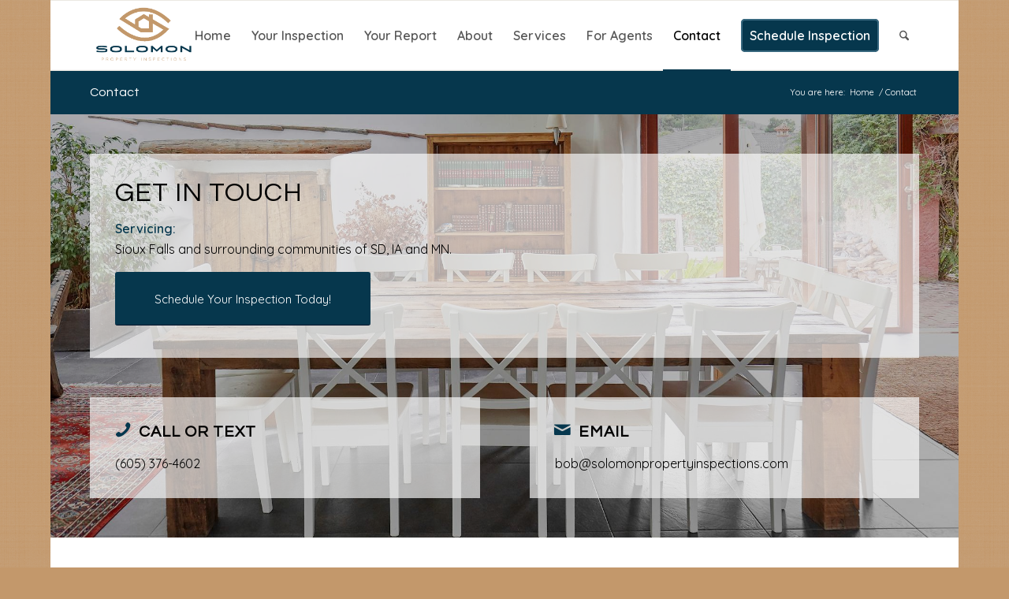

--- FILE ---
content_type: text/html; charset=UTF-8
request_url: https://www.solomonpropertyinspections.com/contact/
body_size: 10333
content:
<!DOCTYPE html>
<html lang="en-US" class="html_boxed responsive av-preloader-disabled  html_header_top html_logo_left html_main_nav_header html_menu_right html_slim html_header_sticky html_header_shrinking html_mobile_menu_tablet html_header_searchicon html_content_align_center html_header_unstick_top_disabled html_header_stretch_disabled html_av-overlay-side html_av-overlay-side-classic html_av-submenu-noclone html_entry_id_281 av-cookies-no-cookie-consent av-no-preview av-default-lightbox html_text_menu_active av-mobile-menu-switch-default">
<head>
<meta charset="UTF-8" />


<!-- mobile setting -->
<meta name="viewport" content="width=device-width, initial-scale=1">

<!-- Scripts/CSS and wp_head hook -->
<meta name='robots' content='index, follow, max-image-preview:large, max-snippet:-1, max-video-preview:-1' />

	<!-- This site is optimized with the Yoast SEO Premium plugin v22.0 (Yoast SEO v26.6) - https://yoast.com/wordpress/plugins/seo/ -->
	<title>Contact - Solomon Property Inspections</title>
	<link rel="canonical" href="https://www.solomonpropertyinspections.com/contact/" />
	<meta property="og:locale" content="en_US" />
	<meta property="og:type" content="article" />
	<meta property="og:title" content="Contact" />
	<meta property="og:url" content="https://www.solomonpropertyinspections.com/contact/" />
	<meta property="og:site_name" content="Solomon Property Inspections" />
	<meta property="article:publisher" content="https://www.facebook.com/profile.php?id=61550605856740&amp;mibextid=LQQJ4d" />
	<meta property="article:modified_time" content="2024-02-19T20:17:38+00:00" />
	<meta name="twitter:card" content="summary_large_image" />
	<meta name="twitter:label1" content="Est. reading time" />
	<meta name="twitter:data1" content="1 minute" />
	<script type="application/ld+json" class="yoast-schema-graph">{"@context":"https://schema.org","@graph":[{"@type":"WebPage","@id":"https://www.solomonpropertyinspections.com/contact/","url":"https://www.solomonpropertyinspections.com/contact/","name":"Contact - Solomon Property Inspections","isPartOf":{"@id":"https://www.solomonpropertyinspections.com/#website"},"datePublished":"2017-02-21T15:32:22+00:00","dateModified":"2024-02-19T20:17:38+00:00","breadcrumb":{"@id":"https://www.solomonpropertyinspections.com/contact/#breadcrumb"},"inLanguage":"en-US","potentialAction":[{"@type":"ReadAction","target":["https://www.solomonpropertyinspections.com/contact/"]}]},{"@type":"BreadcrumbList","@id":"https://www.solomonpropertyinspections.com/contact/#breadcrumb","itemListElement":[{"@type":"ListItem","position":1,"name":"Home","item":"https://www.solomonpropertyinspections.com/"},{"@type":"ListItem","position":2,"name":"Contact"}]},{"@type":"WebSite","@id":"https://www.solomonpropertyinspections.com/#website","url":"https://www.solomonpropertyinspections.com/","name":"Solomon Property Inspections","description":"Home Inspections in the Sioux Falls area","potentialAction":[{"@type":"SearchAction","target":{"@type":"EntryPoint","urlTemplate":"https://www.solomonpropertyinspections.com/?s={search_term_string}"},"query-input":{"@type":"PropertyValueSpecification","valueRequired":true,"valueName":"search_term_string"}}],"inLanguage":"en-US"}]}</script>
	<!-- / Yoast SEO Premium plugin. -->


<link rel='dns-prefetch' href='//www.solomonpropertyinspections.com' />
<link rel="alternate" type="application/rss+xml" title="Solomon Property Inspections &raquo; Feed" href="https://www.solomonpropertyinspections.com/feed/" />
<link rel="alternate" type="application/rss+xml" title="Solomon Property Inspections &raquo; Comments Feed" href="https://www.solomonpropertyinspections.com/comments/feed/" />
<link rel="alternate" title="oEmbed (JSON)" type="application/json+oembed" href="https://www.solomonpropertyinspections.com/wp-json/oembed/1.0/embed?url=https%3A%2F%2Fwww.solomonpropertyinspections.com%2Fcontact%2F" />
<link rel="alternate" title="oEmbed (XML)" type="text/xml+oembed" href="https://www.solomonpropertyinspections.com/wp-json/oembed/1.0/embed?url=https%3A%2F%2Fwww.solomonpropertyinspections.com%2Fcontact%2F&#038;format=xml" />
<style id='wp-img-auto-sizes-contain-inline-css' type='text/css'>
img:is([sizes=auto i],[sizes^="auto," i]){contain-intrinsic-size:3000px 1500px}
/*# sourceURL=wp-img-auto-sizes-contain-inline-css */
</style>
<link rel='stylesheet' id='avia-grid-css' href='https://www.solomonpropertyinspections.com/wp-content/themes/enfold/css/grid.css' type='text/css' media='all' />
<link rel='stylesheet' id='avia-base-css' href='https://www.solomonpropertyinspections.com/wp-content/themes/enfold/css/base.css' type='text/css' media='all' />
<link rel='stylesheet' id='avia-layout-css' href='https://www.solomonpropertyinspections.com/wp-content/themes/enfold/css/layout.css' type='text/css' media='all' />
<link rel='stylesheet' id='avia-module-button-css' href='https://www.solomonpropertyinspections.com/wp-content/themes/enfold/config-templatebuilder/avia-shortcodes/buttons/buttons.css' type='text/css' media='all' />
<link rel='stylesheet' id='avia-module-buttonrow-css' href='https://www.solomonpropertyinspections.com/wp-content/themes/enfold/config-templatebuilder/avia-shortcodes/buttonrow/buttonrow.css' type='text/css' media='all' />
<link rel='stylesheet' id='avia-module-contact-css' href='https://www.solomonpropertyinspections.com/wp-content/themes/enfold/config-templatebuilder/avia-shortcodes/contact/contact.css' type='text/css' media='all' />
<link rel='stylesheet' id='avia-module-dynamic-field-css' href='https://www.solomonpropertyinspections.com/wp-content/themes/enfold/config-templatebuilder/avia-shortcodes/dynamic_field/dynamic_field.css' type='text/css' media='all' />
<link rel='stylesheet' id='avia-module-slideshow-css' href='https://www.solomonpropertyinspections.com/wp-content/themes/enfold/config-templatebuilder/avia-shortcodes/slideshow/slideshow.css' type='text/css' media='all' />
<link rel='stylesheet' id='avia-module-gallery-css' href='https://www.solomonpropertyinspections.com/wp-content/themes/enfold/config-templatebuilder/avia-shortcodes/gallery/gallery.css' type='text/css' media='all' />
<link rel='stylesheet' id='avia-module-gridrow-css' href='https://www.solomonpropertyinspections.com/wp-content/themes/enfold/config-templatebuilder/avia-shortcodes/grid_row/grid_row.css' type='text/css' media='all' />
<link rel='stylesheet' id='avia-module-heading-css' href='https://www.solomonpropertyinspections.com/wp-content/themes/enfold/config-templatebuilder/avia-shortcodes/heading/heading.css' type='text/css' media='all' />
<link rel='stylesheet' id='avia-module-hr-css' href='https://www.solomonpropertyinspections.com/wp-content/themes/enfold/config-templatebuilder/avia-shortcodes/hr/hr.css' type='text/css' media='all' />
<link rel='stylesheet' id='avia-module-icon-css' href='https://www.solomonpropertyinspections.com/wp-content/themes/enfold/config-templatebuilder/avia-shortcodes/icon/icon.css' type='text/css' media='all' />
<link rel='stylesheet' id='avia-module-icon-circles-css' href='https://www.solomonpropertyinspections.com/wp-content/themes/enfold/config-templatebuilder/avia-shortcodes/icon_circles/icon_circles.css' type='text/css' media='all' />
<link rel='stylesheet' id='avia-module-iconbox-css' href='https://www.solomonpropertyinspections.com/wp-content/themes/enfold/config-templatebuilder/avia-shortcodes/iconbox/iconbox.css' type='text/css' media='all' />
<link rel='stylesheet' id='avia-module-iconlist-css' href='https://www.solomonpropertyinspections.com/wp-content/themes/enfold/config-templatebuilder/avia-shortcodes/iconlist/iconlist.css' type='text/css' media='all' />
<link rel='stylesheet' id='avia-module-image-css' href='https://www.solomonpropertyinspections.com/wp-content/themes/enfold/config-templatebuilder/avia-shortcodes/image/image.css' type='text/css' media='all' />
<link rel='stylesheet' id='avia-module-image-diff-css' href='https://www.solomonpropertyinspections.com/wp-content/themes/enfold/config-templatebuilder/avia-shortcodes/image_diff/image_diff.css' type='text/css' media='all' />
<link rel='stylesheet' id='avia-module-sc-lottie-animation-css' href='https://www.solomonpropertyinspections.com/wp-content/themes/enfold/config-templatebuilder/avia-shortcodes/lottie_animation/lottie_animation.css' type='text/css' media='all' />
<link rel='stylesheet' id='avia-module-social-css' href='https://www.solomonpropertyinspections.com/wp-content/themes/enfold/config-templatebuilder/avia-shortcodes/social_share/social_share.css' type='text/css' media='all' />
<link rel='stylesheet' id='avia-module-tabs-css' href='https://www.solomonpropertyinspections.com/wp-content/themes/enfold/config-templatebuilder/avia-shortcodes/tabs/tabs.css' type='text/css' media='all' />
<link rel='stylesheet' id='avia-module-testimonials-css' href='https://www.solomonpropertyinspections.com/wp-content/themes/enfold/config-templatebuilder/avia-shortcodes/testimonials/testimonials.css' type='text/css' media='all' />
<link rel='stylesheet' id='avia-module-video-css' href='https://www.solomonpropertyinspections.com/wp-content/themes/enfold/config-templatebuilder/avia-shortcodes/video/video.css' type='text/css' media='all' />
<link rel='stylesheet' id='avia-scs-css' href='https://www.solomonpropertyinspections.com/wp-content/themes/enfold/css/shortcodes.css' type='text/css' media='all' />
<link rel='stylesheet' id='avia-fold-unfold-css' href='https://www.solomonpropertyinspections.com/wp-content/themes/enfold/css/avia-snippet-fold-unfold.css' type='text/css' media='all' />
<link rel='stylesheet' id='avia-popup-css-css' href='https://www.solomonpropertyinspections.com/wp-content/themes/enfold/js/aviapopup/magnific-popup.min.css' type='text/css' media='screen' />
<link rel='stylesheet' id='avia-lightbox-css' href='https://www.solomonpropertyinspections.com/wp-content/themes/enfold/css/avia-snippet-lightbox.css' type='text/css' media='screen' />
<link rel='stylesheet' id='avia-widget-css-css' href='https://www.solomonpropertyinspections.com/wp-content/themes/enfold/css/avia-snippet-widget.css' type='text/css' media='screen' />
<link rel='stylesheet' id='avia-dynamic-css' href='https://www.solomonpropertyinspections.com/wp-content/uploads/sites/114/dynamic_avia/enfold_child.css' type='text/css' media='all' />
<link rel='stylesheet' id='avia-custom-css' href='https://www.solomonpropertyinspections.com/wp-content/themes/enfold/css/custom.css' type='text/css' media='all' />
<link rel='stylesheet' id='avia-style-css' href='https://www.solomonpropertyinspections.com/wp-content/themes/enfold-child/style.css' type='text/css' media='all' />
<link rel='stylesheet' id='avia-single-post-281-css' href='https://www.solomonpropertyinspections.com/wp-content/uploads/sites/114/dynamic_avia/avia_posts_css/post-281.css?ver=ver-1753864073' type='text/css' media='all' />
<script type="text/javascript" src="https://www.solomonpropertyinspections.com/wp-content/themes/enfold/js/avia-js.js" id="avia-js-js"></script>
<script type="text/javascript" src="https://www.solomonpropertyinspections.com/wp-content/themes/enfold/js/avia-compat.js" id="avia-compat-js"></script>
<link rel="https://api.w.org/" href="https://www.solomonpropertyinspections.com/wp-json/" /><link rel="alternate" title="JSON" type="application/json" href="https://www.solomonpropertyinspections.com/wp-json/wp/v2/pages/281" /><link rel="EditURI" type="application/rsd+xml" title="RSD" href="https://www.solomonpropertyinspections.com/xmlrpc.php?rsd" />
<meta name="generator" content="WordPress 6.9" />
<link rel='shortlink' href='https://www.solomonpropertyinspections.com/?p=281' />

<link rel="icon" href="https://d8d3upeh4c0jf.cloudfront.net/wp-content/uploads/sites/114/2022/02/15140639/Soloman-Home-Inspection-favicon.png" type="image/png">
<!--[if lt IE 9]><script src="https://www.solomonpropertyinspections.com/wp-content/themes/enfold/js/html5shiv.js"></script><![endif]--><link rel="profile" href="https://gmpg.org/xfn/11" />
<link rel="alternate" type="application/rss+xml" title="Solomon Property Inspections RSS2 Feed" href="https://www.solomonpropertyinspections.com/feed/" />
<link rel="pingback" href="https://www.solomonpropertyinspections.com/xmlrpc.php" />
<style type="text/css">
		@font-face {font-family: 'entypo-fontello-enfold'; font-weight: normal; font-style: normal; font-display: swap;
		src: url('https://www.solomonpropertyinspections.com/wp-content/themes/enfold/config-templatebuilder/avia-template-builder/assets/fonts/entypo-fontello-enfold/entypo-fontello-enfold.woff2') format('woff2'),
		url('https://www.solomonpropertyinspections.com/wp-content/themes/enfold/config-templatebuilder/avia-template-builder/assets/fonts/entypo-fontello-enfold/entypo-fontello-enfold.woff') format('woff'),
		url('https://www.solomonpropertyinspections.com/wp-content/themes/enfold/config-templatebuilder/avia-template-builder/assets/fonts/entypo-fontello-enfold/entypo-fontello-enfold.ttf') format('truetype'),
		url('https://www.solomonpropertyinspections.com/wp-content/themes/enfold/config-templatebuilder/avia-template-builder/assets/fonts/entypo-fontello-enfold/entypo-fontello-enfold.svg#entypo-fontello-enfold') format('svg'),
		url('https://www.solomonpropertyinspections.com/wp-content/themes/enfold/config-templatebuilder/avia-template-builder/assets/fonts/entypo-fontello-enfold/entypo-fontello-enfold.eot'),
		url('https://www.solomonpropertyinspections.com/wp-content/themes/enfold/config-templatebuilder/avia-template-builder/assets/fonts/entypo-fontello-enfold/entypo-fontello-enfold.eot?#iefix') format('embedded-opentype');
		}

		#top .avia-font-entypo-fontello-enfold, body .avia-font-entypo-fontello-enfold, html body [data-av_iconfont='entypo-fontello-enfold']:before{ font-family: 'entypo-fontello-enfold'; }
		
		@font-face {font-family: 'entypo-fontello'; font-weight: normal; font-style: normal; font-display: swap;
		src: url('https://www.solomonpropertyinspections.com/wp-content/themes/enfold/config-templatebuilder/avia-template-builder/assets/fonts/entypo-fontello/entypo-fontello.woff2') format('woff2'),
		url('https://www.solomonpropertyinspections.com/wp-content/themes/enfold/config-templatebuilder/avia-template-builder/assets/fonts/entypo-fontello/entypo-fontello.woff') format('woff'),
		url('https://www.solomonpropertyinspections.com/wp-content/themes/enfold/config-templatebuilder/avia-template-builder/assets/fonts/entypo-fontello/entypo-fontello.ttf') format('truetype'),
		url('https://www.solomonpropertyinspections.com/wp-content/themes/enfold/config-templatebuilder/avia-template-builder/assets/fonts/entypo-fontello/entypo-fontello.svg#entypo-fontello') format('svg'),
		url('https://www.solomonpropertyinspections.com/wp-content/themes/enfold/config-templatebuilder/avia-template-builder/assets/fonts/entypo-fontello/entypo-fontello.eot'),
		url('https://www.solomonpropertyinspections.com/wp-content/themes/enfold/config-templatebuilder/avia-template-builder/assets/fonts/entypo-fontello/entypo-fontello.eot?#iefix') format('embedded-opentype');
		}

		#top .avia-font-entypo-fontello, body .avia-font-entypo-fontello, html body [data-av_iconfont='entypo-fontello']:before{ font-family: 'entypo-fontello'; }
		</style>

<!--
Debugging Info for Theme support: 

Theme: Enfold
Version: 7.1.1
Installed: enfold
AviaFramework Version: 5.6
AviaBuilder Version: 6.0
aviaElementManager Version: 1.0.1
- - - - - - - - - - -
ChildTheme: Enfold Child
ChildTheme Version: 1.0
ChildTheme Installed: enfold

- - - - - - - - - - -
ML:512-PU:31-PLA:17
WP:6.9
Compress: CSS:disabled - JS:disabled
Updates: disabled
PLAu:15
-->
</head>

<body id="top" class="wp-singular page-template-default page page-id-281 wp-theme-enfold wp-child-theme-enfold-child boxed rtl_columns av-curtain-numeric questrial quicksand  post-type-page avia-responsive-images-support av-recaptcha-enabled av-google-badge-hide" itemscope="itemscope" itemtype="https://schema.org/WebPage" >

	
	<div id='wrap_all'>

	
<header id='header' class='all_colors header_color light_bg_color  av_header_top av_logo_left av_main_nav_header av_menu_right av_slim av_header_sticky av_header_shrinking av_header_stretch_disabled av_mobile_menu_tablet av_header_searchicon av_header_unstick_top_disabled av_bottom_nav_disabled  av_header_border_disabled'  data-av_shrink_factor='50' role="banner" itemscope="itemscope" itemtype="https://schema.org/WPHeader" >

		<div  id='header_main' class='container_wrap container_wrap_logo'>

        <div class='container av-logo-container'><div class='inner-container'><span class='logo avia-standard-logo'><a href='https://www.solomonpropertyinspections.com/' class='' aria-label='Solomon Property Inspections' ><img src="https://d8d3upeh4c0jf.cloudfront.net/wp-content/uploads/sites/114/2022/02/15140640/Soloman-Home-Inspection.png" height="100" width="300" alt='Solomon Property Inspections' title='' /></a></span><nav class='main_menu' data-selectname='Select a page'  role="navigation" itemscope="itemscope" itemtype="https://schema.org/SiteNavigationElement" ><div class="avia-menu av-main-nav-wrap"><ul role="menu" class="menu av-main-nav" id="avia-menu"><li role="menuitem" id="menu-item-1763" class="menu-item menu-item-type-post_type menu-item-object-page menu-item-home menu-item-top-level menu-item-top-level-1"><a href="https://www.solomonpropertyinspections.com/" itemprop="url" tabindex="0"><span class="avia-bullet"></span><span class="avia-menu-text">Home</span><span class="avia-menu-fx"><span class="avia-arrow-wrap"><span class="avia-arrow"></span></span></span></a></li>
<li role="menuitem" id="menu-item-282" class="menu-item menu-item-type-post_type menu-item-object-page menu-item-top-level menu-item-top-level-2"><a href="https://www.solomonpropertyinspections.com/your-inspection/" itemprop="url" tabindex="0"><span class="avia-bullet"></span><span class="avia-menu-text">Your Inspection</span><span class="avia-menu-fx"><span class="avia-arrow-wrap"><span class="avia-arrow"></span></span></span></a></li>
<li role="menuitem" id="menu-item-406" class="menu-item menu-item-type-post_type menu-item-object-page menu-item-top-level menu-item-top-level-3"><a href="https://www.solomonpropertyinspections.com/your-report/" itemprop="url" tabindex="0"><span class="avia-bullet"></span><span class="avia-menu-text">Your Report</span><span class="avia-menu-fx"><span class="avia-arrow-wrap"><span class="avia-arrow"></span></span></span></a></li>
<li role="menuitem" id="menu-item-283" class="menu-item menu-item-type-post_type menu-item-object-page menu-item-top-level menu-item-top-level-4"><a href="https://www.solomonpropertyinspections.com/about/" itemprop="url" tabindex="0"><span class="avia-bullet"></span><span class="avia-menu-text">About</span><span class="avia-menu-fx"><span class="avia-arrow-wrap"><span class="avia-arrow"></span></span></span></a></li>
<li role="menuitem" id="menu-item-284" class="menu-item menu-item-type-post_type menu-item-object-page menu-item-top-level menu-item-top-level-5"><a href="https://www.solomonpropertyinspections.com/services/" itemprop="url" tabindex="0"><span class="avia-bullet"></span><span class="avia-menu-text">Services</span><span class="avia-menu-fx"><span class="avia-arrow-wrap"><span class="avia-arrow"></span></span></span></a></li>
<li role="menuitem" id="menu-item-652" class="menu-item menu-item-type-post_type menu-item-object-page menu-item-top-level menu-item-top-level-6"><a href="https://www.solomonpropertyinspections.com/for-agents/" itemprop="url" tabindex="0"><span class="avia-bullet"></span><span class="avia-menu-text">For Agents</span><span class="avia-menu-fx"><span class="avia-arrow-wrap"><span class="avia-arrow"></span></span></span></a></li>
<li role="menuitem" id="menu-item-285" class="menu-item menu-item-type-post_type menu-item-object-page current-menu-item page_item page-item-281 current_page_item menu-item-top-level menu-item-top-level-7"><a href="https://www.solomonpropertyinspections.com/contact/" itemprop="url" tabindex="0"><span class="avia-bullet"></span><span class="avia-menu-text">Contact</span><span class="avia-menu-fx"><span class="avia-arrow-wrap"><span class="avia-arrow"></span></span></span></a></li>
<li role="menuitem" id="menu-item-651" class="menu-item menu-item-type-post_type menu-item-object-page av-menu-button av-menu-button-colored menu-item-top-level menu-item-top-level-8"><a href="https://www.solomonpropertyinspections.com/schedule-inspection/" itemprop="url" tabindex="0"><span class="avia-bullet"></span><span class="avia-menu-text">Schedule Inspection</span><span class="avia-menu-fx"><span class="avia-arrow-wrap"><span class="avia-arrow"></span></span></span></a></li>
<li id="menu-item-search" class="noMobile menu-item menu-item-search-dropdown menu-item-avia-special" role="menuitem"><a class="avia-svg-icon avia-font-svg_entypo-fontello" aria-label="Search" href="?s=" rel="nofollow" title="Click to open the search input field" data-avia-search-tooltip="
&lt;search&gt;
	&lt;form role=&quot;search&quot; action=&quot;https://www.solomonpropertyinspections.com/&quot; id=&quot;searchform&quot; method=&quot;get&quot; class=&quot;&quot;&gt;
		&lt;div&gt;
&lt;span class=&#039;av_searchform_search avia-svg-icon avia-font-svg_entypo-fontello&#039; data-av_svg_icon=&#039;search&#039; data-av_iconset=&#039;svg_entypo-fontello&#039;&gt;&lt;svg version=&quot;1.1&quot; xmlns=&quot;http://www.w3.org/2000/svg&quot; width=&quot;25&quot; height=&quot;32&quot; viewBox=&quot;0 0 25 32&quot; preserveAspectRatio=&quot;xMidYMid meet&quot; aria-labelledby=&#039;av-svg-title-1&#039; aria-describedby=&#039;av-svg-desc-1&#039; role=&quot;graphics-symbol&quot; aria-hidden=&quot;true&quot;&gt;
&lt;title id=&#039;av-svg-title-1&#039;&gt;Search&lt;/title&gt;
&lt;desc id=&#039;av-svg-desc-1&#039;&gt;Search&lt;/desc&gt;
&lt;path d=&quot;M24.704 24.704q0.96 1.088 0.192 1.984l-1.472 1.472q-1.152 1.024-2.176 0l-6.080-6.080q-2.368 1.344-4.992 1.344-4.096 0-7.136-3.040t-3.040-7.136 2.88-7.008 6.976-2.912 7.168 3.040 3.072 7.136q0 2.816-1.472 5.184zM3.008 13.248q0 2.816 2.176 4.992t4.992 2.176 4.832-2.016 2.016-4.896q0-2.816-2.176-4.96t-4.992-2.144-4.832 2.016-2.016 4.832z&quot;&gt;&lt;/path&gt;
&lt;/svg&gt;&lt;/span&gt;			&lt;input type=&quot;submit&quot; value=&quot;&quot; id=&quot;searchsubmit&quot; class=&quot;button&quot; title=&quot;Enter at least 3 characters to show search results in a dropdown or click to route to search result page to show all results&quot; /&gt;
			&lt;input type=&quot;search&quot; id=&quot;s&quot; name=&quot;s&quot; value=&quot;&quot; aria-label=&#039;Search&#039; placeholder=&#039;Search&#039; required /&gt;
		&lt;/div&gt;
	&lt;/form&gt;
&lt;/search&gt;
" data-av_svg_icon='search' data-av_iconset='svg_entypo-fontello'><svg version="1.1" xmlns="http://www.w3.org/2000/svg" width="25" height="32" viewBox="0 0 25 32" preserveAspectRatio="xMidYMid meet" aria-labelledby='av-svg-title-2' aria-describedby='av-svg-desc-2' role="graphics-symbol" aria-hidden="true">
<title id='av-svg-title-2'>Click to open the search input field</title>
<desc id='av-svg-desc-2'>Click to open the search input field</desc>
<path d="M24.704 24.704q0.96 1.088 0.192 1.984l-1.472 1.472q-1.152 1.024-2.176 0l-6.080-6.080q-2.368 1.344-4.992 1.344-4.096 0-7.136-3.040t-3.040-7.136 2.88-7.008 6.976-2.912 7.168 3.040 3.072 7.136q0 2.816-1.472 5.184zM3.008 13.248q0 2.816 2.176 4.992t4.992 2.176 4.832-2.016 2.016-4.896q0-2.816-2.176-4.96t-4.992-2.144-4.832 2.016-2.016 4.832z"></path>
</svg><span class="avia_hidden_link_text">Search</span></a></li><li class="av-burger-menu-main menu-item-avia-special " role="menuitem">
	        			<a href="#" aria-label="Menu" aria-hidden="false">
							<span class="av-hamburger av-hamburger--spin av-js-hamburger">
								<span class="av-hamburger-box">
						          <span class="av-hamburger-inner"></span>
						          <strong>Menu</strong>
								</span>
							</span>
							<span class="avia_hidden_link_text">Menu</span>
						</a>
	        		   </li></ul></div></nav></div> </div> 
		<!-- end container_wrap-->
		</div>
<div class="header_bg"></div>
<!-- end header -->
</header>

	<div id='main' class='all_colors' data-scroll-offset='88'>

	<div class='stretch_full container_wrap alternate_color dark_bg_color title_container'><div class='container'><h1 class='main-title entry-title '><a href='https://www.solomonpropertyinspections.com/contact/' rel='bookmark' title='Permanent Link: Contact'  itemprop="headline" >Contact</a></h1><div class="breadcrumb breadcrumbs avia-breadcrumbs"><div class="breadcrumb-trail" ><span class="trail-before"><span class="breadcrumb-title">You are here:</span></span> <span  itemscope="itemscope" itemtype="https://schema.org/BreadcrumbList" ><span  itemscope="itemscope" itemtype="https://schema.org/ListItem" itemprop="itemListElement" ><a itemprop="url" href="https://www.solomonpropertyinspections.com" title="Solomon Property Inspections" rel="home" class="trail-begin"><span itemprop="name">Home</span></a><span itemprop="position" class="hidden">1</span></span></span> <span class="sep">/</span> <span class="trail-end">Contact</span></div></div></div></div><div id='av_section_1'  class='avia-section av-kzob45qd-0d9a29561c686a9998d258def3ef7794 main_color avia-section-default avia-no-border-styling  avia-builder-el-0  el_before_av_section  avia-builder-el-first  avia-full-stretch avia-bg-style-fixed av-section-color-overlay-active av-minimum-height av-minimum-height-50 av-height-50  container_wrap fullsize'  data-section-bg-repeat='stretch' data-av_minimum_height_pc='50' data-av_min_height_opt='50'><div class="av-section-color-overlay-wrap"><div class="av-section-color-overlay"></div><div class='container av-section-cont-open' ><main  role="main" itemprop="mainContentOfPage"  class='template-page content  av-content-full alpha units'><div class='post-entry post-entry-type-page post-entry-281'><div class='entry-content-wrapper clearfix'>
<div class='flex_column_table av-ef615-98b995e030c6138cedab592b3c7bb0a4 sc-av_one_full av-equal-height-column-flextable'><div  class='flex_column av-ef615-98b995e030c6138cedab592b3c7bb0a4 av_one_full  avia-builder-el-1  el_before_av_one_half  avia-builder-el-first  first flex_column_table_cell av-equal-height-column av-align-middle av-animated-generic fade-in  '     ><div  class='av-special-heading av-9dh4x-5f1729bde834e21b1ab995dbc7cc77aa av-special-heading-h1 blockquote modern-quote  avia-builder-el-2  el_before_av_textblock  avia-builder-el-first  main_title av-linked-heading'><h1 class='av-special-heading-tag '  itemprop="headline"  >Get in Touch</h1><div class="special-heading-border"><div class="special-heading-inner-border"></div></div></div>
<section  class='av_textblock_section av-lst5edlg-a79e4955875ac391fcc8ad0b5e2721f3 '   itemscope="itemscope" itemtype="https://schema.org/CreativeWork" ><div class='avia_textblock'  itemprop="text" ><p><strong>Servicing:<br />
</strong>Sioux Falls and surrounding communities of SD, IA and MN.</p>
</div></section>
<div  class='avia-button-wrap av-74l3l-7abaa2ccd84027a3a948f3c545ccbfa6-wrap avia-button-left  avia-builder-el-4  el_after_av_textblock  avia-builder-el-last  shadow_button'><a href='https://www.solomonpropertyinspections.com/schedule-inspection/'  class='avia-button av-74l3l-7abaa2ccd84027a3a948f3c545ccbfa6 av-link-btn avia-icon_select-yes-right-icon avia-size-x-large avia-position-left av-icon-on-hover avia-color-theme-color'   aria-label="Schedule Your Inspection Today!"><span class='avia_iconbox_title' >Schedule Your Inspection Today!</span><span class='avia_button_icon avia_button_icon_right avia-iconfont avia-font-entypo-fontello' data-av_icon='' data-av_iconfont='entypo-fontello' ></span></a></div></div></div><!--close column table wrapper. Autoclose: 1 --><div class='flex_column_table av-131ez-af28c6a50ab35e659a878650fd97dfb9 sc-av_one_half av-equal-height-column-flextable'><div  class='flex_column av-131ez-af28c6a50ab35e659a878650fd97dfb9 av_one_half  avia-builder-el-5  el_after_av_one_full  el_before_av_one_half  first flex_column_table_cell av-equal-height-column av-align-top  column-top-margin'     ><article  class='iconbox iconbox_left av-jqytvo24-6002ef54b6e5b0b5c0e57277a8261005  avia-builder-el-6  avia-builder-el-no-sibling '  itemscope="itemscope" itemtype="https://schema.org/CreativeWork" ><div class="iconbox_content"><header class="entry-content-header" aria-label="Icon: Call or Text"><a href='tel: (605) 376-4602' title='Call or Text' aria-label='Call or Text'  class='iconbox_icon heading-color avia-iconfont avia-font-entypo-fontello' data-av_icon='' data-av_iconfont='entypo-fontello' title="Call or Text" desc="Call or Text" ></a><h3 class='iconbox_content_title '  itemprop="headline" ><a href='tel: (605) 376-4602' title='Call or Text' >Call or Text</a></h3></header><div class='iconbox_content_container '  itemprop="text" ><p>(605) 376-4602</p>
</div></div><footer class="entry-footer"></footer></article></div><div class='av-flex-placeholder'></div><div  class='flex_column av-rwuh-42c3b8916f17fefab2a87b89189b713a av_one_half  avia-builder-el-7  el_after_av_one_half  avia-builder-el-last  flex_column_table_cell av-equal-height-column av-align-top  column-top-margin'     ><article  class='iconbox iconbox_left av-jqytvo24-3-29fe12fc7a00c506a85892ecb7168630  avia-builder-el-8  avia-builder-el-no-sibling '  itemscope="itemscope" itemtype="https://schema.org/CreativeWork" ><div class="iconbox_content"><header class="entry-content-header" aria-label="Icon: Email"><a href='mailto:bob@solomonpropertyinspections.com' title='Email' aria-label='Email'  class='iconbox_icon heading-color avia-iconfont avia-font-entypo-fontello' data-av_icon='' data-av_iconfont='entypo-fontello' title="Email" desc="Email" ></a><h3 class='iconbox_content_title '  itemprop="headline" ><a href='mailto:bob@solomonpropertyinspections.com' title='Email' >Email</a></h3></header><div class='iconbox_content_container '  itemprop="text" ><p>bob@solomonpropertyinspections.com</p>
</div></div><footer class="entry-footer"></footer></article></div></div><!--close column table wrapper. Autoclose: 1 --></div></div></main><!-- close content main element --></div></div></div><div id='av_section_2'  class='avia-section av-1l969-35b2a2e8ac73d1b342b1f035b903c813 main_color avia-section-default avia-no-border-styling  avia-builder-el-9  el_after_av_section  avia-builder-el-last  avia-bg-style-scroll container_wrap fullsize'  ><div class='container av-section-cont-open' ><div class='template-page content  av-content-full alpha units'><div class='post-entry post-entry-type-page post-entry-281'><div class='entry-content-wrapper clearfix'>
<div  class='flex_column av-4wtdb-b4f2bcf8df95c920bed42bde83658ff2 av_three_fourth  avia-builder-el-10  el_before_av_one_fourth  avia-builder-el-first  first flex_column_div av-zero-column-padding  '     ><div  class='av-special-heading av-umh9d-c68745dc66f2dfcaa4e6ac90c8c518af av-special-heading-h2 blockquote modern-quote modern-centered  avia-builder-el-11  el_before_av_contact  avia-builder-el-first  av-inherit-size av-linked-heading'><h2 class='av-special-heading-tag '  itemprop="headline"  >Reach Out Today!  </h2><div class='av-subheading av-subheading_below'><p>I am waiting to talk to you about your home. Get a <strong> FREE</strong> quote!</p>
</div><div class="special-heading-border"><div class="special-heading-inner-border"></div></div></div>
<form action="https://www.solomonpropertyinspections.com/contact/" method="post" data-fields-with-error="Found errors in the following field(s):" class="avia_ajax_form av-form-labels-hidden   avia-builder-el-12  el_after_av_heading  avia-builder-el-last   " data-avia-form-id="1" data-avia-redirect='' ><fieldset><p class='  first_form  form_element form_fullwidth' id='element_avia_1_1'><label for="avia_1_1">Name <abbr class="required" title="required">*</abbr></label> <input name="avia_1_1" class="text_input is_empty" type="text" id="avia_1_1" value=""  placeholder='Name*'/></p><p class='  first_form  form_element form_fullwidth' id='element_avia_2_1'><label for="avia_2_1">E-Mail <abbr class="required" title="required">*</abbr></label> <input name="avia_2_1" class="text_input is_email" type="text" id="avia_2_1" value=""  placeholder='E-Mail*'/></p><p class='  first_form  form_element form_fullwidth' id='element_avia_3_1'><label for="avia_3_1">Subject <abbr class="required" title="required">*</abbr></label> <input name="avia_3_1" class="text_input is_empty" type="text" id="avia_3_1" value=""  placeholder='Subject*'/></p><p class='  first_form  form_element form_fullwidth' id='element_avia_4_1'><label for="avia_4_1" class="textare_label hidden textare_label_avia_4_1">Message <abbr class="required" title="required">*</abbr></label><textarea  placeholder='Message*' name="avia_4_1" class="text_area is_empty" cols="40" rows="7" id="avia_4_1" ></textarea></p><p class="hidden"><input type="text" name="avia_5_1" class="hidden " id="avia_5_1" value="" /></p><div id='avia_6_1' class='av-recaptcha-area  first_form  form_element form_fullwidth '  data-container_class="" data-custom_class="" data-context="av_contact_form" data-token_input="av_recaptcha_token" data-version="avia_recaptcha_v2" data-theme="light" data-size="normal" data-score="0.5" data-text_to_preview="" data-value=""><div class="av-google-badge-message hidden">This site is protected by reCAPTCHA and the Google <a href="https://policies.google.com/privacy">Privacy Policy</a> and <a href="https://policies.google.com/terms">Terms of Service</a> apply.</div></div><p class="form_element "><input type="hidden" value="1" name="avia_generated_form1" /><input type="submit" value="Submit" class="button"  data-sending-label="Sending"/></p></fieldset><div class="avia-disabled-form">This contact form is deactivated because you refused to accept Google reCaptcha service which is necessary to validate any messages sent by the form.</div></form><div id="ajaxresponse_1" class="ajaxresponse ajaxresponse_1 hidden"></div></div><div  class='flex_column av-6ii7z-9703c575501950e1ce5295102fcfae9e av_one_fourth  avia-builder-el-13  el_after_av_three_fourth  avia-builder-el-last  flex_column_div av-zero-column-padding  '     ><div  class='avia-image-container av-jqplycx0-698e570b8d5c6feb6622650aee1cf341 av-styling- avia-align-left  avia-builder-el-14  el_before_av_button  avia-builder-el-first '   itemprop="image" itemscope="itemscope" itemtype="https://schema.org/ImageObject" ><div class="avia-image-container-inner"><div class="avia-image-overlay-wrap"><img decoding="async" fetchpriority="high" class='wp-image-1524 avia-img-lazy-loading-not-1524 avia_image ' src="https://www.solomonpropertyinspections.com/wp-content/uploads/sites/114/2022/02/Soloman-Home-Inspection.png" alt='Solomon Home Inspection logo' title='Solomon Home Inspection'  height="309" width="488"  itemprop="thumbnailUrl" srcset="https://www.solomonpropertyinspections.com/wp-content/uploads/sites/114/2022/02/Soloman-Home-Inspection.png 488w, https://www.solomonpropertyinspections.com/wp-content/uploads/sites/114/2022/02/Soloman-Home-Inspection-300x190.png 300w" sizes="(max-width: 488px) 100vw, 488px" /></div></div></div>
<div  class='avia-button-wrap av-lstb5zrh-21da6b8b8001a4c013e29de05d1af5a3-wrap avia-button-center  avia-builder-el-15  el_after_av_image  avia-builder-el-last '><a href='https://www.facebook.com/people/Solomon-Property-Inspections/61550605856740/'  class='avia-button av-lstb5zrh-21da6b8b8001a4c013e29de05d1af5a3 av-link-btn avia-icon_select-yes-left-icon avia-size-large avia-position-center avia-color-theme-color'  target="_blank"  rel="noopener noreferrer"  aria-label="Visit Us On Facebook!"><span class='avia_button_icon avia_button_icon_left avia-iconfont avia-font-entypo-fontello' data-av_icon='' data-av_iconfont='entypo-fontello' ></span><span class='avia_iconbox_title' >Visit Us On Facebook!</span></a></div></div>
</p>
</div></div></div><!-- close content main div --> <!-- section close by builder template -->		</div><!--end builder template--></div><!-- close default .container_wrap element --><div class="footer-page-content footer_color" id="footer-page"><div id='av-layout-grid-1'  class='av-layout-grid-container av-uhpd2-3e4f12548ee5ab8533761c854cf0fe31 entry-content-wrapper alternate_color av-flex-cells  avia-builder-el-0  avia-builder-el-no-sibling   container_wrap fullsize'  >

<style type="text/css" data-created_by="avia_inline_auto" id="style-css-av-k0yh6f8i-25b1622303a6ad294332224b694992af">
.flex_cell.av-k0yh6f8i-25b1622303a6ad294332224b694992af{
vertical-align:top;
background-color:#38687f;
}
.responsive #top #wrap_all .flex_cell.av-k0yh6f8i-25b1622303a6ad294332224b694992af{
padding:30px 30px 30px 30px !important;
}
</style>
<div class='flex_cell av-k0yh6f8i-25b1622303a6ad294332224b694992af av-gridrow-cell av_two_fifth no_margin  avia-builder-el-1  el_before_av_cell_three_fifth  avia-builder-el-first  right_align content-align-top'  ><div class='flex_cell_inner'>
<div class='flex_column_table av-rptom-03b5e859aa8a9403e8bf4f31784458f1 sc-av_one_full av-equal-height-column-flextable'>
<style type="text/css" data-created_by="avia_inline_auto" id="style-css-av-rptom-03b5e859aa8a9403e8bf4f31784458f1">
.flex_column.av-rptom-03b5e859aa8a9403e8bf4f31784458f1{
border-radius:0px 0px 0px 0px;
padding:0px 0px 0px 0px;
}
</style>
<div  class='flex_column av-rptom-03b5e859aa8a9403e8bf4f31784458f1 av_one_full  avia-builder-el-2  avia-builder-el-no-sibling  first no_margin flex_column_table_cell av-equal-height-column av-align-top av-zero-column-padding  '     ><style type="text/css" data-created_by="avia_inline_auto" id="style-css-av-kzo8929h-a09088a67162f634ff9d911fb861463d">
#top .av-special-heading.av-kzo8929h-a09088a67162f634ff9d911fb861463d{
padding-bottom:10px;
}
body .av-special-heading.av-kzo8929h-a09088a67162f634ff9d911fb861463d .av-special-heading-tag .heading-char{
font-size:25px;
}
.av-special-heading.av-kzo8929h-a09088a67162f634ff9d911fb861463d .av-subheading{
font-size:15px;
}
</style>
<div  class='av-special-heading av-kzo8929h-a09088a67162f634ff9d911fb861463d av-special-heading-h3 blockquote modern-quote modern-right  avia-builder-el-3  el_before_av_textblock  avia-builder-el-first  av-thin-font av-linked-heading'><h3 class='av-special-heading-tag '  itemprop="headline"  ><strong>Contact Us</strong></h3><div class="special-heading-border"><div class="special-heading-inner-border"></div></div></div>

<style type="text/css" data-created_by="avia_inline_auto" id="style-css-av-k1jvbe4b-8cb56b4cd1df04e6b5b7addd4cae242b">
#top .av_textblock_section.av-k1jvbe4b-8cb56b4cd1df04e6b5b7addd4cae242b .avia_textblock{
color:#ffffff;
}
</style>
<section  class='av_textblock_section av-k1jvbe4b-8cb56b4cd1df04e6b5b7addd4cae242b '   itemscope="itemscope" itemtype="https://schema.org/CreativeWork" ><div class='avia_textblock av_inherit_color'  itemprop="text" ><p style="text-align: right;">Phone: (605) 376-4602<br />
Email: <a href="mailto:bob@solomonpropertyinspections.com" target="_blank" rel="noopener">bob@solomonpropertyinspections.com</a></p>
</div></section></div></div><!--close column table wrapper. Autoclose: 1 --></div></div><div class='flex_cell av-qf19q-2bf219ee112c59219367da558fb9717b av-gridrow-cell av_three_fifth no_margin  avia-builder-el-5  el_after_av_cell_two_fifth  avia-builder-el-last '  ><div class='flex_cell_inner'>

<style type="text/css" data-created_by="avia_inline_auto" id="style-css-av-cpbcm-c23d7f62f9bad42aee791fa386c65189">
.flex_column.av-cpbcm-c23d7f62f9bad42aee791fa386c65189{
border-radius:0px 0px 0px 0px;
padding:0px 0px 0px 0px;
}
</style>
<div  class='flex_column av-cpbcm-c23d7f62f9bad42aee791fa386c65189 av_one_full  avia-builder-el-6  avia-builder-el-no-sibling  first flex_column_div av-zero-column-padding  '     ><style type="text/css" data-created_by="avia_inline_auto" id="style-css-av-gau5q-7ee4dea12e5d65a87d14acafa6e0bcd8">
#top .av-special-heading.av-gau5q-7ee4dea12e5d65a87d14acafa6e0bcd8{
padding-bottom:10px;
}
body .av-special-heading.av-gau5q-7ee4dea12e5d65a87d14acafa6e0bcd8 .av-special-heading-tag .heading-char{
font-size:25px;
}
.av-special-heading.av-gau5q-7ee4dea12e5d65a87d14acafa6e0bcd8 .av-subheading{
font-size:15px;
}
</style>
<div  class='av-special-heading av-gau5q-7ee4dea12e5d65a87d14acafa6e0bcd8 av-special-heading-h3 blockquote modern-quote  avia-builder-el-7  el_before_av_textblock  avia-builder-el-first  av-thin-font av-linked-heading'><h3 class='av-special-heading-tag '  itemprop="headline"  ><strong>Service Area</strong></h3><div class="special-heading-border"><div class="special-heading-inner-border"></div></div></div>
<section  class='av_textblock_section av-k1jv91zu-6891acde1426dee7db3be8e61eb31dc9 '   itemscope="itemscope" itemtype="https://schema.org/CreativeWork" ><div class='avia_textblock'  itemprop="text" ><p>Solomon Property Inspections provides Residential inspections, Radon Testing, Thermal Imagery, and Aerial Imagery for the Sioux Empire including Sioux Falls, Harrisburg, Tea, Brandon, Lennox, Hartford, Dell Rapids, Garretson, and Canton.</p>
</div></section></div></div></div></div>
		</div><!--end builder template--></div><!-- close default .container_wrap element --></div>

	
				<footer class='container_wrap socket_color' id='socket'  role="contentinfo" itemscope="itemscope" itemtype="https://schema.org/WPFooter" aria-label="Copyright and company info" >
                    <div class='container'>

                        <span class='copyright'>© Copyright <script>document.write(new Date().getFullYear())</script> Solomon Property Inspections | Website by <a href="https://www.spectora.com">Spectora </a> | <a href="/privacy-policy">Privacy Policy</a></span>

                        
                    </div>

	            <!-- ####### END SOCKET CONTAINER ####### -->
				</footer>


					<!-- end main -->
		</div>

		<!-- end wrap_all --></div>
<a href='#top' title='Scroll to top' id='scroll-top-link' class='avia-svg-icon avia-font-svg_entypo-fontello' data-av_svg_icon='up-open' data-av_iconset='svg_entypo-fontello' tabindex='-1' aria-hidden='true'>
	<svg version="1.1" xmlns="http://www.w3.org/2000/svg" width="19" height="32" viewBox="0 0 19 32" preserveAspectRatio="xMidYMid meet" aria-labelledby='av-svg-title-3' aria-describedby='av-svg-desc-3' role="graphics-symbol" aria-hidden="true">
<title id='av-svg-title-3'>Scroll to top</title>
<desc id='av-svg-desc-3'>Scroll to top</desc>
<path d="M18.048 18.24q0.512 0.512 0.512 1.312t-0.512 1.312q-1.216 1.216-2.496 0l-6.272-6.016-6.272 6.016q-1.28 1.216-2.496 0-0.512-0.512-0.512-1.312t0.512-1.312l7.488-7.168q0.512-0.512 1.28-0.512t1.28 0.512z"></path>
</svg>	<span class="avia_hidden_link_text">Scroll to top</span>
</a>

<div id="fb-root"></div>

<script type="speculationrules">
{"prefetch":[{"source":"document","where":{"and":[{"href_matches":"/*"},{"not":{"href_matches":["/wp-*.php","/wp-admin/*","/wp-content/uploads/sites/114/*","/wp-content/*","/wp-content/plugins/*","/wp-content/themes/enfold-child/*","/wp-content/themes/enfold/*","/*\\?(.+)"]}},{"not":{"selector_matches":"a[rel~=\"nofollow\"]"}},{"not":{"selector_matches":".no-prefetch, .no-prefetch a"}}]},"eagerness":"conservative"}]}
</script>

 <script type='text/javascript'>
 /* <![CDATA[ */  
var avia_framework_globals = avia_framework_globals || {};
    avia_framework_globals.frameworkUrl = 'https://www.solomonpropertyinspections.com/wp-content/themes/enfold/framework/';
    avia_framework_globals.installedAt = 'https://www.solomonpropertyinspections.com/wp-content/themes/enfold/';
    avia_framework_globals.ajaxurl = 'https://www.solomonpropertyinspections.com/wp-admin/admin-ajax.php';
/* ]]> */ 
</script>
 
 <script type="text/javascript" src="https://www.solomonpropertyinspections.com/wp-includes/js/jquery/jquery.min.js" id="jquery-core-js"></script>
<script type="text/javascript" src="https://www.solomonpropertyinspections.com/wp-content/themes/enfold/js/waypoints/waypoints.min.js" id="avia-waypoints-js"></script>
<script type="text/javascript" src="https://www.solomonpropertyinspections.com/wp-content/themes/enfold/js/avia.js" id="avia-default-js"></script>
<script type="text/javascript" src="https://www.solomonpropertyinspections.com/wp-content/themes/enfold/js/shortcodes.js" id="avia-shortcodes-js"></script>
<script type="text/javascript" src="https://www.solomonpropertyinspections.com/wp-content/themes/enfold/config-templatebuilder/avia-shortcodes/chart/chart-js.min.js" id="avia-module-chart-js-js"></script>
<script type="text/javascript" src="https://www.solomonpropertyinspections.com/wp-content/themes/enfold/config-templatebuilder/avia-shortcodes/chart/chart.js" id="avia-module-chart-js"></script>
<script type="text/javascript" src="https://www.solomonpropertyinspections.com/wp-content/themes/enfold/config-templatebuilder/avia-shortcodes/contact/contact.js" id="avia-module-contact-js"></script>
<script type="text/javascript" src="https://www.solomonpropertyinspections.com/wp-content/themes/enfold/config-templatebuilder/avia-shortcodes/gallery/gallery.js" id="avia-module-gallery-js"></script>
<script type="text/javascript" src="https://www.solomonpropertyinspections.com/wp-content/themes/enfold/config-templatebuilder/avia-shortcodes/icon_circles/icon_circles.js" id="avia-module-icon-circles-js"></script>
<script type="text/javascript" src="https://www.solomonpropertyinspections.com/wp-content/themes/enfold/config-templatebuilder/avia-shortcodes/iconlist/iconlist.js" id="avia-module-iconlist-js"></script>
<script type="text/javascript" src="https://www.solomonpropertyinspections.com/wp-includes/js/underscore.min.js" id="underscore-js"></script>
<script type="text/javascript" src="https://www.solomonpropertyinspections.com/wp-content/themes/enfold/config-templatebuilder/avia-shortcodes/image_diff/image_diff.js" id="avia-module-image-diff-js"></script>
<script type="text/javascript" src="https://www.solomonpropertyinspections.com/wp-content/themes/enfold/config-templatebuilder/avia-shortcodes/lottie_animation/lottie_animation.js" id="avia-module-sc-lottie-animation-js"></script>
<script type="text/javascript" src="https://www.solomonpropertyinspections.com/wp-content/themes/enfold/config-templatebuilder/avia-shortcodes/tabs/tabs.js" id="avia-module-tabs-js"></script>
<script type="text/javascript" src="https://www.solomonpropertyinspections.com/wp-content/themes/enfold/config-templatebuilder/avia-shortcodes/slideshow/slideshow.js" id="avia-module-slideshow-js"></script>
<script type="text/javascript" src="https://www.solomonpropertyinspections.com/wp-content/themes/enfold/config-templatebuilder/avia-shortcodes/testimonials/testimonials.js" id="avia-module-testimonials-js"></script>
<script type="text/javascript" src="https://www.solomonpropertyinspections.com/wp-content/themes/enfold/config-templatebuilder/avia-shortcodes/slideshow/slideshow-video.js" id="avia-module-slideshow-video-js"></script>
<script type="text/javascript" src="https://www.solomonpropertyinspections.com/wp-content/themes/enfold/config-templatebuilder/avia-shortcodes/video/video.js" id="avia-module-video-js"></script>
<script type="text/javascript" src="https://www.solomonpropertyinspections.com/wp-content/themes/enfold/js/avia-snippet-hamburger-menu.js" id="avia-hamburger-menu-js"></script>
<script type="text/javascript" src="https://www.solomonpropertyinspections.com/wp-content/themes/enfold/js/avia-snippet-parallax.js" id="avia-parallax-support-js"></script>
<script type="text/javascript" src="https://www.solomonpropertyinspections.com/wp-content/themes/enfold/js/avia-snippet-fold-unfold.js" id="avia-fold-unfold-js"></script>
<script type="text/javascript" src="https://www.solomonpropertyinspections.com/wp-content/themes/enfold/js/aviapopup/jquery.magnific-popup.min.js" id="avia-popup-js-js"></script>
<script type="text/javascript" src="https://www.solomonpropertyinspections.com/wp-content/themes/enfold/js/avia-snippet-lightbox.js" id="avia-lightbox-activation-js"></script>
<script type="text/javascript" src="https://www.solomonpropertyinspections.com/wp-content/themes/enfold/js/avia-snippet-sticky-header.js" id="avia-sticky-header-js"></script>
<script type="text/javascript" src="https://www.solomonpropertyinspections.com/wp-content/themes/enfold/js/avia-snippet-widget.js" id="avia-widget-js-js"></script>
<script type="text/javascript" src="https://www.solomonpropertyinspections.com/wp-content/themes/enfold/config-gutenberg/js/avia_blocks_front.js" id="avia_blocks_front_script-js"></script>
<script type="text/javascript" id="avia_google_recaptcha_front_script-js-extra">
/* <![CDATA[ */
var AviaReCAPTCHA_front = {"version":"avia_recaptcha_v2","site_key2":"6Le9Cn4eAAAAAHCEg3W2iwZZpOdKGyF1RGGtvL7y","site_key3":"","api":"https://www.google.com/recaptcha/api.js","api_lang":"en","avia_api_script":"https://www.solomonpropertyinspections.com/wp-content/themes/enfold/framework/js/conditional_load/avia_google_recaptcha_api.js","theme":"light","score":"0.5","verify_nonce":"e4e79ba8a5","cannot_use":"\u003Ch3 class=\"av-recaptcha-error-main\"\u003ESorry, a problem occurred trying to communicate with Google reCAPTCHA API. You are currently not able to submit the contact form. Please try again later - reload the page and also check your internet connection.\u003C/h3\u003E","init_error_msg":"Initial setting failed. Sitekey 2 and/or sitekey 3 missing in frontend.","v3_timeout_pageload":"Timeout occurred connecting to V3 API on initial pageload","v3_timeout_verify":"Timeout occurred connecting to V3 API on verifying submit","v2_timeout_verify":"Timeout occurred connecting to V2 API on verifying you as human. Please try again and check your internet connection. It might be necessary to reload the page.","verify_msg":"Verify....","connection_error":"Could not connect to the internet. Please reload the page and try again.","validate_first":"Please validate that you are a human first","validate_submit":"Before submitting we validate that you are a human first.","no_token":"Missing internal token on valid submit - unable to proceed.","invalid_version":"Invalid reCAPTCHA version found.","api_load_error":"Google reCAPTCHA API could not be loaded."};
//# sourceURL=avia_google_recaptcha_front_script-js-extra
/* ]]> */
</script>
<script type="text/javascript" src="https://www.solomonpropertyinspections.com/wp-content/themes/enfold/framework/js/conditional_load/avia_google_recaptcha_front.js" id="avia_google_recaptcha_front_script-js"></script>
<script type="text/javascript" src="https://www.solomonpropertyinspections.com/wp-content/themes/enfold/config-lottie-animations/assets/lottie-player/dotlottie-player.js" id="avia-dotlottie-script-js"></script>

<!-- google webfont font replacement -->

			<script type='text/javascript'>

				(function() {

					/*	check if webfonts are disabled by user setting via cookie - or user must opt in.	*/
					var html = document.getElementsByTagName('html')[0];
					var cookie_check = html.className.indexOf('av-cookies-needs-opt-in') >= 0 || html.className.indexOf('av-cookies-can-opt-out') >= 0;
					var allow_continue = true;
					var silent_accept_cookie = html.className.indexOf('av-cookies-user-silent-accept') >= 0;

					if( cookie_check && ! silent_accept_cookie )
					{
						if( ! document.cookie.match(/aviaCookieConsent/) || html.className.indexOf('av-cookies-session-refused') >= 0 )
						{
							allow_continue = false;
						}
						else
						{
							if( ! document.cookie.match(/aviaPrivacyRefuseCookiesHideBar/) )
							{
								allow_continue = false;
							}
							else if( ! document.cookie.match(/aviaPrivacyEssentialCookiesEnabled/) )
							{
								allow_continue = false;
							}
							else if( document.cookie.match(/aviaPrivacyGoogleWebfontsDisabled/) )
							{
								allow_continue = false;
							}
						}
					}

					if( allow_continue )
					{
						var f = document.createElement('link');

						f.type 	= 'text/css';
						f.rel 	= 'stylesheet';
						f.href 	= 'https://fonts.googleapis.com/css?family=Questrial%7CQuicksand:400,600&display=swap';
						f.id 	= 'avia-google-webfont';

						document.getElementsByTagName('head')[0].appendChild(f);
					}
				})();

			</script>
			</body>
</html>


--- FILE ---
content_type: text/html; charset=utf-8
request_url: https://www.google.com/recaptcha/api2/anchor?ar=1&k=6Le9Cn4eAAAAAHCEg3W2iwZZpOdKGyF1RGGtvL7y&co=aHR0cHM6Ly93d3cuc29sb21vbnByb3BlcnR5aW5zcGVjdGlvbnMuY29tOjQ0Mw..&hl=en&v=9TiwnJFHeuIw_s0wSd3fiKfN&theme=light&size=normal&anchor-ms=20000&execute-ms=30000&cb=b1u8jknelt8g
body_size: 48641
content:
<!DOCTYPE HTML><html dir="ltr" lang="en"><head><meta http-equiv="Content-Type" content="text/html; charset=UTF-8">
<meta http-equiv="X-UA-Compatible" content="IE=edge">
<title>reCAPTCHA</title>
<style type="text/css">
/* cyrillic-ext */
@font-face {
  font-family: 'Roboto';
  font-style: normal;
  font-weight: 400;
  font-stretch: 100%;
  src: url(//fonts.gstatic.com/s/roboto/v48/KFO7CnqEu92Fr1ME7kSn66aGLdTylUAMa3GUBHMdazTgWw.woff2) format('woff2');
  unicode-range: U+0460-052F, U+1C80-1C8A, U+20B4, U+2DE0-2DFF, U+A640-A69F, U+FE2E-FE2F;
}
/* cyrillic */
@font-face {
  font-family: 'Roboto';
  font-style: normal;
  font-weight: 400;
  font-stretch: 100%;
  src: url(//fonts.gstatic.com/s/roboto/v48/KFO7CnqEu92Fr1ME7kSn66aGLdTylUAMa3iUBHMdazTgWw.woff2) format('woff2');
  unicode-range: U+0301, U+0400-045F, U+0490-0491, U+04B0-04B1, U+2116;
}
/* greek-ext */
@font-face {
  font-family: 'Roboto';
  font-style: normal;
  font-weight: 400;
  font-stretch: 100%;
  src: url(//fonts.gstatic.com/s/roboto/v48/KFO7CnqEu92Fr1ME7kSn66aGLdTylUAMa3CUBHMdazTgWw.woff2) format('woff2');
  unicode-range: U+1F00-1FFF;
}
/* greek */
@font-face {
  font-family: 'Roboto';
  font-style: normal;
  font-weight: 400;
  font-stretch: 100%;
  src: url(//fonts.gstatic.com/s/roboto/v48/KFO7CnqEu92Fr1ME7kSn66aGLdTylUAMa3-UBHMdazTgWw.woff2) format('woff2');
  unicode-range: U+0370-0377, U+037A-037F, U+0384-038A, U+038C, U+038E-03A1, U+03A3-03FF;
}
/* math */
@font-face {
  font-family: 'Roboto';
  font-style: normal;
  font-weight: 400;
  font-stretch: 100%;
  src: url(//fonts.gstatic.com/s/roboto/v48/KFO7CnqEu92Fr1ME7kSn66aGLdTylUAMawCUBHMdazTgWw.woff2) format('woff2');
  unicode-range: U+0302-0303, U+0305, U+0307-0308, U+0310, U+0312, U+0315, U+031A, U+0326-0327, U+032C, U+032F-0330, U+0332-0333, U+0338, U+033A, U+0346, U+034D, U+0391-03A1, U+03A3-03A9, U+03B1-03C9, U+03D1, U+03D5-03D6, U+03F0-03F1, U+03F4-03F5, U+2016-2017, U+2034-2038, U+203C, U+2040, U+2043, U+2047, U+2050, U+2057, U+205F, U+2070-2071, U+2074-208E, U+2090-209C, U+20D0-20DC, U+20E1, U+20E5-20EF, U+2100-2112, U+2114-2115, U+2117-2121, U+2123-214F, U+2190, U+2192, U+2194-21AE, U+21B0-21E5, U+21F1-21F2, U+21F4-2211, U+2213-2214, U+2216-22FF, U+2308-230B, U+2310, U+2319, U+231C-2321, U+2336-237A, U+237C, U+2395, U+239B-23B7, U+23D0, U+23DC-23E1, U+2474-2475, U+25AF, U+25B3, U+25B7, U+25BD, U+25C1, U+25CA, U+25CC, U+25FB, U+266D-266F, U+27C0-27FF, U+2900-2AFF, U+2B0E-2B11, U+2B30-2B4C, U+2BFE, U+3030, U+FF5B, U+FF5D, U+1D400-1D7FF, U+1EE00-1EEFF;
}
/* symbols */
@font-face {
  font-family: 'Roboto';
  font-style: normal;
  font-weight: 400;
  font-stretch: 100%;
  src: url(//fonts.gstatic.com/s/roboto/v48/KFO7CnqEu92Fr1ME7kSn66aGLdTylUAMaxKUBHMdazTgWw.woff2) format('woff2');
  unicode-range: U+0001-000C, U+000E-001F, U+007F-009F, U+20DD-20E0, U+20E2-20E4, U+2150-218F, U+2190, U+2192, U+2194-2199, U+21AF, U+21E6-21F0, U+21F3, U+2218-2219, U+2299, U+22C4-22C6, U+2300-243F, U+2440-244A, U+2460-24FF, U+25A0-27BF, U+2800-28FF, U+2921-2922, U+2981, U+29BF, U+29EB, U+2B00-2BFF, U+4DC0-4DFF, U+FFF9-FFFB, U+10140-1018E, U+10190-1019C, U+101A0, U+101D0-101FD, U+102E0-102FB, U+10E60-10E7E, U+1D2C0-1D2D3, U+1D2E0-1D37F, U+1F000-1F0FF, U+1F100-1F1AD, U+1F1E6-1F1FF, U+1F30D-1F30F, U+1F315, U+1F31C, U+1F31E, U+1F320-1F32C, U+1F336, U+1F378, U+1F37D, U+1F382, U+1F393-1F39F, U+1F3A7-1F3A8, U+1F3AC-1F3AF, U+1F3C2, U+1F3C4-1F3C6, U+1F3CA-1F3CE, U+1F3D4-1F3E0, U+1F3ED, U+1F3F1-1F3F3, U+1F3F5-1F3F7, U+1F408, U+1F415, U+1F41F, U+1F426, U+1F43F, U+1F441-1F442, U+1F444, U+1F446-1F449, U+1F44C-1F44E, U+1F453, U+1F46A, U+1F47D, U+1F4A3, U+1F4B0, U+1F4B3, U+1F4B9, U+1F4BB, U+1F4BF, U+1F4C8-1F4CB, U+1F4D6, U+1F4DA, U+1F4DF, U+1F4E3-1F4E6, U+1F4EA-1F4ED, U+1F4F7, U+1F4F9-1F4FB, U+1F4FD-1F4FE, U+1F503, U+1F507-1F50B, U+1F50D, U+1F512-1F513, U+1F53E-1F54A, U+1F54F-1F5FA, U+1F610, U+1F650-1F67F, U+1F687, U+1F68D, U+1F691, U+1F694, U+1F698, U+1F6AD, U+1F6B2, U+1F6B9-1F6BA, U+1F6BC, U+1F6C6-1F6CF, U+1F6D3-1F6D7, U+1F6E0-1F6EA, U+1F6F0-1F6F3, U+1F6F7-1F6FC, U+1F700-1F7FF, U+1F800-1F80B, U+1F810-1F847, U+1F850-1F859, U+1F860-1F887, U+1F890-1F8AD, U+1F8B0-1F8BB, U+1F8C0-1F8C1, U+1F900-1F90B, U+1F93B, U+1F946, U+1F984, U+1F996, U+1F9E9, U+1FA00-1FA6F, U+1FA70-1FA7C, U+1FA80-1FA89, U+1FA8F-1FAC6, U+1FACE-1FADC, U+1FADF-1FAE9, U+1FAF0-1FAF8, U+1FB00-1FBFF;
}
/* vietnamese */
@font-face {
  font-family: 'Roboto';
  font-style: normal;
  font-weight: 400;
  font-stretch: 100%;
  src: url(//fonts.gstatic.com/s/roboto/v48/KFO7CnqEu92Fr1ME7kSn66aGLdTylUAMa3OUBHMdazTgWw.woff2) format('woff2');
  unicode-range: U+0102-0103, U+0110-0111, U+0128-0129, U+0168-0169, U+01A0-01A1, U+01AF-01B0, U+0300-0301, U+0303-0304, U+0308-0309, U+0323, U+0329, U+1EA0-1EF9, U+20AB;
}
/* latin-ext */
@font-face {
  font-family: 'Roboto';
  font-style: normal;
  font-weight: 400;
  font-stretch: 100%;
  src: url(//fonts.gstatic.com/s/roboto/v48/KFO7CnqEu92Fr1ME7kSn66aGLdTylUAMa3KUBHMdazTgWw.woff2) format('woff2');
  unicode-range: U+0100-02BA, U+02BD-02C5, U+02C7-02CC, U+02CE-02D7, U+02DD-02FF, U+0304, U+0308, U+0329, U+1D00-1DBF, U+1E00-1E9F, U+1EF2-1EFF, U+2020, U+20A0-20AB, U+20AD-20C0, U+2113, U+2C60-2C7F, U+A720-A7FF;
}
/* latin */
@font-face {
  font-family: 'Roboto';
  font-style: normal;
  font-weight: 400;
  font-stretch: 100%;
  src: url(//fonts.gstatic.com/s/roboto/v48/KFO7CnqEu92Fr1ME7kSn66aGLdTylUAMa3yUBHMdazQ.woff2) format('woff2');
  unicode-range: U+0000-00FF, U+0131, U+0152-0153, U+02BB-02BC, U+02C6, U+02DA, U+02DC, U+0304, U+0308, U+0329, U+2000-206F, U+20AC, U+2122, U+2191, U+2193, U+2212, U+2215, U+FEFF, U+FFFD;
}
/* cyrillic-ext */
@font-face {
  font-family: 'Roboto';
  font-style: normal;
  font-weight: 500;
  font-stretch: 100%;
  src: url(//fonts.gstatic.com/s/roboto/v48/KFO7CnqEu92Fr1ME7kSn66aGLdTylUAMa3GUBHMdazTgWw.woff2) format('woff2');
  unicode-range: U+0460-052F, U+1C80-1C8A, U+20B4, U+2DE0-2DFF, U+A640-A69F, U+FE2E-FE2F;
}
/* cyrillic */
@font-face {
  font-family: 'Roboto';
  font-style: normal;
  font-weight: 500;
  font-stretch: 100%;
  src: url(//fonts.gstatic.com/s/roboto/v48/KFO7CnqEu92Fr1ME7kSn66aGLdTylUAMa3iUBHMdazTgWw.woff2) format('woff2');
  unicode-range: U+0301, U+0400-045F, U+0490-0491, U+04B0-04B1, U+2116;
}
/* greek-ext */
@font-face {
  font-family: 'Roboto';
  font-style: normal;
  font-weight: 500;
  font-stretch: 100%;
  src: url(//fonts.gstatic.com/s/roboto/v48/KFO7CnqEu92Fr1ME7kSn66aGLdTylUAMa3CUBHMdazTgWw.woff2) format('woff2');
  unicode-range: U+1F00-1FFF;
}
/* greek */
@font-face {
  font-family: 'Roboto';
  font-style: normal;
  font-weight: 500;
  font-stretch: 100%;
  src: url(//fonts.gstatic.com/s/roboto/v48/KFO7CnqEu92Fr1ME7kSn66aGLdTylUAMa3-UBHMdazTgWw.woff2) format('woff2');
  unicode-range: U+0370-0377, U+037A-037F, U+0384-038A, U+038C, U+038E-03A1, U+03A3-03FF;
}
/* math */
@font-face {
  font-family: 'Roboto';
  font-style: normal;
  font-weight: 500;
  font-stretch: 100%;
  src: url(//fonts.gstatic.com/s/roboto/v48/KFO7CnqEu92Fr1ME7kSn66aGLdTylUAMawCUBHMdazTgWw.woff2) format('woff2');
  unicode-range: U+0302-0303, U+0305, U+0307-0308, U+0310, U+0312, U+0315, U+031A, U+0326-0327, U+032C, U+032F-0330, U+0332-0333, U+0338, U+033A, U+0346, U+034D, U+0391-03A1, U+03A3-03A9, U+03B1-03C9, U+03D1, U+03D5-03D6, U+03F0-03F1, U+03F4-03F5, U+2016-2017, U+2034-2038, U+203C, U+2040, U+2043, U+2047, U+2050, U+2057, U+205F, U+2070-2071, U+2074-208E, U+2090-209C, U+20D0-20DC, U+20E1, U+20E5-20EF, U+2100-2112, U+2114-2115, U+2117-2121, U+2123-214F, U+2190, U+2192, U+2194-21AE, U+21B0-21E5, U+21F1-21F2, U+21F4-2211, U+2213-2214, U+2216-22FF, U+2308-230B, U+2310, U+2319, U+231C-2321, U+2336-237A, U+237C, U+2395, U+239B-23B7, U+23D0, U+23DC-23E1, U+2474-2475, U+25AF, U+25B3, U+25B7, U+25BD, U+25C1, U+25CA, U+25CC, U+25FB, U+266D-266F, U+27C0-27FF, U+2900-2AFF, U+2B0E-2B11, U+2B30-2B4C, U+2BFE, U+3030, U+FF5B, U+FF5D, U+1D400-1D7FF, U+1EE00-1EEFF;
}
/* symbols */
@font-face {
  font-family: 'Roboto';
  font-style: normal;
  font-weight: 500;
  font-stretch: 100%;
  src: url(//fonts.gstatic.com/s/roboto/v48/KFO7CnqEu92Fr1ME7kSn66aGLdTylUAMaxKUBHMdazTgWw.woff2) format('woff2');
  unicode-range: U+0001-000C, U+000E-001F, U+007F-009F, U+20DD-20E0, U+20E2-20E4, U+2150-218F, U+2190, U+2192, U+2194-2199, U+21AF, U+21E6-21F0, U+21F3, U+2218-2219, U+2299, U+22C4-22C6, U+2300-243F, U+2440-244A, U+2460-24FF, U+25A0-27BF, U+2800-28FF, U+2921-2922, U+2981, U+29BF, U+29EB, U+2B00-2BFF, U+4DC0-4DFF, U+FFF9-FFFB, U+10140-1018E, U+10190-1019C, U+101A0, U+101D0-101FD, U+102E0-102FB, U+10E60-10E7E, U+1D2C0-1D2D3, U+1D2E0-1D37F, U+1F000-1F0FF, U+1F100-1F1AD, U+1F1E6-1F1FF, U+1F30D-1F30F, U+1F315, U+1F31C, U+1F31E, U+1F320-1F32C, U+1F336, U+1F378, U+1F37D, U+1F382, U+1F393-1F39F, U+1F3A7-1F3A8, U+1F3AC-1F3AF, U+1F3C2, U+1F3C4-1F3C6, U+1F3CA-1F3CE, U+1F3D4-1F3E0, U+1F3ED, U+1F3F1-1F3F3, U+1F3F5-1F3F7, U+1F408, U+1F415, U+1F41F, U+1F426, U+1F43F, U+1F441-1F442, U+1F444, U+1F446-1F449, U+1F44C-1F44E, U+1F453, U+1F46A, U+1F47D, U+1F4A3, U+1F4B0, U+1F4B3, U+1F4B9, U+1F4BB, U+1F4BF, U+1F4C8-1F4CB, U+1F4D6, U+1F4DA, U+1F4DF, U+1F4E3-1F4E6, U+1F4EA-1F4ED, U+1F4F7, U+1F4F9-1F4FB, U+1F4FD-1F4FE, U+1F503, U+1F507-1F50B, U+1F50D, U+1F512-1F513, U+1F53E-1F54A, U+1F54F-1F5FA, U+1F610, U+1F650-1F67F, U+1F687, U+1F68D, U+1F691, U+1F694, U+1F698, U+1F6AD, U+1F6B2, U+1F6B9-1F6BA, U+1F6BC, U+1F6C6-1F6CF, U+1F6D3-1F6D7, U+1F6E0-1F6EA, U+1F6F0-1F6F3, U+1F6F7-1F6FC, U+1F700-1F7FF, U+1F800-1F80B, U+1F810-1F847, U+1F850-1F859, U+1F860-1F887, U+1F890-1F8AD, U+1F8B0-1F8BB, U+1F8C0-1F8C1, U+1F900-1F90B, U+1F93B, U+1F946, U+1F984, U+1F996, U+1F9E9, U+1FA00-1FA6F, U+1FA70-1FA7C, U+1FA80-1FA89, U+1FA8F-1FAC6, U+1FACE-1FADC, U+1FADF-1FAE9, U+1FAF0-1FAF8, U+1FB00-1FBFF;
}
/* vietnamese */
@font-face {
  font-family: 'Roboto';
  font-style: normal;
  font-weight: 500;
  font-stretch: 100%;
  src: url(//fonts.gstatic.com/s/roboto/v48/KFO7CnqEu92Fr1ME7kSn66aGLdTylUAMa3OUBHMdazTgWw.woff2) format('woff2');
  unicode-range: U+0102-0103, U+0110-0111, U+0128-0129, U+0168-0169, U+01A0-01A1, U+01AF-01B0, U+0300-0301, U+0303-0304, U+0308-0309, U+0323, U+0329, U+1EA0-1EF9, U+20AB;
}
/* latin-ext */
@font-face {
  font-family: 'Roboto';
  font-style: normal;
  font-weight: 500;
  font-stretch: 100%;
  src: url(//fonts.gstatic.com/s/roboto/v48/KFO7CnqEu92Fr1ME7kSn66aGLdTylUAMa3KUBHMdazTgWw.woff2) format('woff2');
  unicode-range: U+0100-02BA, U+02BD-02C5, U+02C7-02CC, U+02CE-02D7, U+02DD-02FF, U+0304, U+0308, U+0329, U+1D00-1DBF, U+1E00-1E9F, U+1EF2-1EFF, U+2020, U+20A0-20AB, U+20AD-20C0, U+2113, U+2C60-2C7F, U+A720-A7FF;
}
/* latin */
@font-face {
  font-family: 'Roboto';
  font-style: normal;
  font-weight: 500;
  font-stretch: 100%;
  src: url(//fonts.gstatic.com/s/roboto/v48/KFO7CnqEu92Fr1ME7kSn66aGLdTylUAMa3yUBHMdazQ.woff2) format('woff2');
  unicode-range: U+0000-00FF, U+0131, U+0152-0153, U+02BB-02BC, U+02C6, U+02DA, U+02DC, U+0304, U+0308, U+0329, U+2000-206F, U+20AC, U+2122, U+2191, U+2193, U+2212, U+2215, U+FEFF, U+FFFD;
}
/* cyrillic-ext */
@font-face {
  font-family: 'Roboto';
  font-style: normal;
  font-weight: 900;
  font-stretch: 100%;
  src: url(//fonts.gstatic.com/s/roboto/v48/KFO7CnqEu92Fr1ME7kSn66aGLdTylUAMa3GUBHMdazTgWw.woff2) format('woff2');
  unicode-range: U+0460-052F, U+1C80-1C8A, U+20B4, U+2DE0-2DFF, U+A640-A69F, U+FE2E-FE2F;
}
/* cyrillic */
@font-face {
  font-family: 'Roboto';
  font-style: normal;
  font-weight: 900;
  font-stretch: 100%;
  src: url(//fonts.gstatic.com/s/roboto/v48/KFO7CnqEu92Fr1ME7kSn66aGLdTylUAMa3iUBHMdazTgWw.woff2) format('woff2');
  unicode-range: U+0301, U+0400-045F, U+0490-0491, U+04B0-04B1, U+2116;
}
/* greek-ext */
@font-face {
  font-family: 'Roboto';
  font-style: normal;
  font-weight: 900;
  font-stretch: 100%;
  src: url(//fonts.gstatic.com/s/roboto/v48/KFO7CnqEu92Fr1ME7kSn66aGLdTylUAMa3CUBHMdazTgWw.woff2) format('woff2');
  unicode-range: U+1F00-1FFF;
}
/* greek */
@font-face {
  font-family: 'Roboto';
  font-style: normal;
  font-weight: 900;
  font-stretch: 100%;
  src: url(//fonts.gstatic.com/s/roboto/v48/KFO7CnqEu92Fr1ME7kSn66aGLdTylUAMa3-UBHMdazTgWw.woff2) format('woff2');
  unicode-range: U+0370-0377, U+037A-037F, U+0384-038A, U+038C, U+038E-03A1, U+03A3-03FF;
}
/* math */
@font-face {
  font-family: 'Roboto';
  font-style: normal;
  font-weight: 900;
  font-stretch: 100%;
  src: url(//fonts.gstatic.com/s/roboto/v48/KFO7CnqEu92Fr1ME7kSn66aGLdTylUAMawCUBHMdazTgWw.woff2) format('woff2');
  unicode-range: U+0302-0303, U+0305, U+0307-0308, U+0310, U+0312, U+0315, U+031A, U+0326-0327, U+032C, U+032F-0330, U+0332-0333, U+0338, U+033A, U+0346, U+034D, U+0391-03A1, U+03A3-03A9, U+03B1-03C9, U+03D1, U+03D5-03D6, U+03F0-03F1, U+03F4-03F5, U+2016-2017, U+2034-2038, U+203C, U+2040, U+2043, U+2047, U+2050, U+2057, U+205F, U+2070-2071, U+2074-208E, U+2090-209C, U+20D0-20DC, U+20E1, U+20E5-20EF, U+2100-2112, U+2114-2115, U+2117-2121, U+2123-214F, U+2190, U+2192, U+2194-21AE, U+21B0-21E5, U+21F1-21F2, U+21F4-2211, U+2213-2214, U+2216-22FF, U+2308-230B, U+2310, U+2319, U+231C-2321, U+2336-237A, U+237C, U+2395, U+239B-23B7, U+23D0, U+23DC-23E1, U+2474-2475, U+25AF, U+25B3, U+25B7, U+25BD, U+25C1, U+25CA, U+25CC, U+25FB, U+266D-266F, U+27C0-27FF, U+2900-2AFF, U+2B0E-2B11, U+2B30-2B4C, U+2BFE, U+3030, U+FF5B, U+FF5D, U+1D400-1D7FF, U+1EE00-1EEFF;
}
/* symbols */
@font-face {
  font-family: 'Roboto';
  font-style: normal;
  font-weight: 900;
  font-stretch: 100%;
  src: url(//fonts.gstatic.com/s/roboto/v48/KFO7CnqEu92Fr1ME7kSn66aGLdTylUAMaxKUBHMdazTgWw.woff2) format('woff2');
  unicode-range: U+0001-000C, U+000E-001F, U+007F-009F, U+20DD-20E0, U+20E2-20E4, U+2150-218F, U+2190, U+2192, U+2194-2199, U+21AF, U+21E6-21F0, U+21F3, U+2218-2219, U+2299, U+22C4-22C6, U+2300-243F, U+2440-244A, U+2460-24FF, U+25A0-27BF, U+2800-28FF, U+2921-2922, U+2981, U+29BF, U+29EB, U+2B00-2BFF, U+4DC0-4DFF, U+FFF9-FFFB, U+10140-1018E, U+10190-1019C, U+101A0, U+101D0-101FD, U+102E0-102FB, U+10E60-10E7E, U+1D2C0-1D2D3, U+1D2E0-1D37F, U+1F000-1F0FF, U+1F100-1F1AD, U+1F1E6-1F1FF, U+1F30D-1F30F, U+1F315, U+1F31C, U+1F31E, U+1F320-1F32C, U+1F336, U+1F378, U+1F37D, U+1F382, U+1F393-1F39F, U+1F3A7-1F3A8, U+1F3AC-1F3AF, U+1F3C2, U+1F3C4-1F3C6, U+1F3CA-1F3CE, U+1F3D4-1F3E0, U+1F3ED, U+1F3F1-1F3F3, U+1F3F5-1F3F7, U+1F408, U+1F415, U+1F41F, U+1F426, U+1F43F, U+1F441-1F442, U+1F444, U+1F446-1F449, U+1F44C-1F44E, U+1F453, U+1F46A, U+1F47D, U+1F4A3, U+1F4B0, U+1F4B3, U+1F4B9, U+1F4BB, U+1F4BF, U+1F4C8-1F4CB, U+1F4D6, U+1F4DA, U+1F4DF, U+1F4E3-1F4E6, U+1F4EA-1F4ED, U+1F4F7, U+1F4F9-1F4FB, U+1F4FD-1F4FE, U+1F503, U+1F507-1F50B, U+1F50D, U+1F512-1F513, U+1F53E-1F54A, U+1F54F-1F5FA, U+1F610, U+1F650-1F67F, U+1F687, U+1F68D, U+1F691, U+1F694, U+1F698, U+1F6AD, U+1F6B2, U+1F6B9-1F6BA, U+1F6BC, U+1F6C6-1F6CF, U+1F6D3-1F6D7, U+1F6E0-1F6EA, U+1F6F0-1F6F3, U+1F6F7-1F6FC, U+1F700-1F7FF, U+1F800-1F80B, U+1F810-1F847, U+1F850-1F859, U+1F860-1F887, U+1F890-1F8AD, U+1F8B0-1F8BB, U+1F8C0-1F8C1, U+1F900-1F90B, U+1F93B, U+1F946, U+1F984, U+1F996, U+1F9E9, U+1FA00-1FA6F, U+1FA70-1FA7C, U+1FA80-1FA89, U+1FA8F-1FAC6, U+1FACE-1FADC, U+1FADF-1FAE9, U+1FAF0-1FAF8, U+1FB00-1FBFF;
}
/* vietnamese */
@font-face {
  font-family: 'Roboto';
  font-style: normal;
  font-weight: 900;
  font-stretch: 100%;
  src: url(//fonts.gstatic.com/s/roboto/v48/KFO7CnqEu92Fr1ME7kSn66aGLdTylUAMa3OUBHMdazTgWw.woff2) format('woff2');
  unicode-range: U+0102-0103, U+0110-0111, U+0128-0129, U+0168-0169, U+01A0-01A1, U+01AF-01B0, U+0300-0301, U+0303-0304, U+0308-0309, U+0323, U+0329, U+1EA0-1EF9, U+20AB;
}
/* latin-ext */
@font-face {
  font-family: 'Roboto';
  font-style: normal;
  font-weight: 900;
  font-stretch: 100%;
  src: url(//fonts.gstatic.com/s/roboto/v48/KFO7CnqEu92Fr1ME7kSn66aGLdTylUAMa3KUBHMdazTgWw.woff2) format('woff2');
  unicode-range: U+0100-02BA, U+02BD-02C5, U+02C7-02CC, U+02CE-02D7, U+02DD-02FF, U+0304, U+0308, U+0329, U+1D00-1DBF, U+1E00-1E9F, U+1EF2-1EFF, U+2020, U+20A0-20AB, U+20AD-20C0, U+2113, U+2C60-2C7F, U+A720-A7FF;
}
/* latin */
@font-face {
  font-family: 'Roboto';
  font-style: normal;
  font-weight: 900;
  font-stretch: 100%;
  src: url(//fonts.gstatic.com/s/roboto/v48/KFO7CnqEu92Fr1ME7kSn66aGLdTylUAMa3yUBHMdazQ.woff2) format('woff2');
  unicode-range: U+0000-00FF, U+0131, U+0152-0153, U+02BB-02BC, U+02C6, U+02DA, U+02DC, U+0304, U+0308, U+0329, U+2000-206F, U+20AC, U+2122, U+2191, U+2193, U+2212, U+2215, U+FEFF, U+FFFD;
}

</style>
<link rel="stylesheet" type="text/css" href="https://www.gstatic.com/recaptcha/releases/9TiwnJFHeuIw_s0wSd3fiKfN/styles__ltr.css">
<script nonce="OZvFK5DmuEvXLSNJWL3TJw" type="text/javascript">window['__recaptcha_api'] = 'https://www.google.com/recaptcha/api2/';</script>
<script type="text/javascript" src="https://www.gstatic.com/recaptcha/releases/9TiwnJFHeuIw_s0wSd3fiKfN/recaptcha__en.js" nonce="OZvFK5DmuEvXLSNJWL3TJw">
      
    </script></head>
<body><div id="rc-anchor-alert" class="rc-anchor-alert"></div>
<input type="hidden" id="recaptcha-token" value="[base64]">
<script type="text/javascript" nonce="OZvFK5DmuEvXLSNJWL3TJw">
      recaptcha.anchor.Main.init("[\x22ainput\x22,[\x22bgdata\x22,\x22\x22,\[base64]/[base64]/[base64]/[base64]/cjw8ejpyPj4+eil9Y2F0Y2gobCl7dGhyb3cgbDt9fSxIPWZ1bmN0aW9uKHcsdCx6KXtpZih3PT0xOTR8fHc9PTIwOCl0LnZbd10/dC52W3ddLmNvbmNhdCh6KTp0LnZbd109b2Yoeix0KTtlbHNle2lmKHQuYkImJnchPTMxNylyZXR1cm47dz09NjZ8fHc9PTEyMnx8dz09NDcwfHx3PT00NHx8dz09NDE2fHx3PT0zOTd8fHc9PTQyMXx8dz09Njh8fHc9PTcwfHx3PT0xODQ/[base64]/[base64]/[base64]/bmV3IGRbVl0oSlswXSk6cD09Mj9uZXcgZFtWXShKWzBdLEpbMV0pOnA9PTM/bmV3IGRbVl0oSlswXSxKWzFdLEpbMl0pOnA9PTQ/[base64]/[base64]/[base64]/[base64]\x22,\[base64]\\u003d\x22,\[base64]/CvAPDhw48woQiwqXDjjPCsClNWMOPw6jDvnnDvsKEPQLCjT1gwpXDusODwoVYwqsoVcOcwrPDjsO/A1tNZj/Cuj0Zwq8fwoRVJcKDw5PDp8Orw70Yw7cIZTgVb2zCkcK7HSTDn8OtYMKcTTnCv8K7w5bDv8ObD8ORwpEiXxYbwo/DnMOcUWvCm8Okw5TCh8OiwoYaOcKceEoJH1x6BMOQasKZWsOERjbClDvDuMOsw4VsWSnDusOvw4vDtxxPScONwptQw7JFw5YPwqfCn0gyXTXDqFrDs8OIcMOswpl4woLDtsOqwpzDr8O5EHNPVG/[base64]/NjJcW8KTwoVUP8KMWx3CgWUEw61Owp/DjcOxw5nCgWvCvcKsLsKhwrPCpsKdZiXDv8KuwpjCmSbCoGUTw53Dsh8Pw5JIfz/Ct8KZwoXDjELCtXXCksKqwrlfw682w6gEwqk+wp3DhzwMHsOVYsOWw5jCoitWw6Rhwp0ZPsO5wrrCrBjCh8KTOsOXY8KCwqXDgknDoDVCwozClMOhw5kfwqlSw6fCssOdUgDDnEVxJVTCujjCgBDCuz9yPhLCusKONBxFwrDCmU3DrMOrG8K/IVNrc8OxVcKKw5vChXHClcKQJ8Ohw6PCqcK3w6lYKlLCrsK3w7F1w63DmcOXHsKFbcKawrDDlcOswp0SZMOwb8KmecOawqwhw7ViSnlrRRnCgsKzF0/[base64]/DomLCm8Oxw5BCU0kww45cdMKSUlUfwrUBFsKCwqbCmzxDNcKqHMKfUMKePsKvHS/DlnXDpcKOQ8KJEF9Yw7VVGwnCs8KAwos2f8K2FMO5w5fDljvCiSnDsSwbAMKwK8KNwq/Dsl3CozUvQxDDuCoNwrBmw59Zw4TClnTDssOJJxTDh8OSw7NAFcKpwq3CvmfClsKmwo09wpt1ccKYC8OkYsKje8K/NcO+cEXCsEPCn8O+w4nDnwzCgBUGw6IoG1LDncKfw7bCrsOtbVXDjjvDqcKAw53DqS5EWsK0wr15w6fDui/DqMKHwrk1wpkJWV/DqCgkdBPDpsO4dcO5XsOWw63DngYeT8OewpgFw43ClUsUUcORwos6wqjDs8KZw6oCwok/GFN5w7IcBDrCr8KNwqY7w5LDjgYOwo8bYwtzZ2rCpk9bwpfDk8KoRMK+fcOeXAzCjsKqw6rDo8O1w61owoBzCRTCjAzDu0JUwqPDrUkeeELDg1V5XzEww5PDjcKQw6Fow4nCjMOiEsKCB8K/[base64]/DlhJ9WcOSKsOCwpcQw47DjMOrKm1lW8KubcOIScOBw5oPwqzDpsOjY8KxN8KgwopqeDY3w4Jiwrd5YCoLBQ/Cr8KucBHCisK4wovCqyvDucKjw5bDqxcUCD0pw47DkcOgE3s6w5pEPCp8BgTDslYiwoPCtMOnJ0Mfa0sQw6rDuB/DnznCrMKVw5LCui5gw4dKw5QYcsOmw5bDvCB/wpF2W3wgw4YAF8OFHEzDjyQxw5kPw5zCu3BcGzh2wrYqI8O+EV5dBsKqd8KYEFZiw6LDkMKYwpFbAmXCpSjCk3DDg21GKBHCpRjCnsKeCcOkwpcRYRo1w7QaFibCqiFVQg0lDiRBAC4/wr9kw6hkw7gVL8KAJsOWKUvCkgZ8IwrCmsOSwrPDv8O6wp9QdMO8M1LCkVLDpnZ/wq96e8O0aQNiw5IGwrXDicOQwq18TGUZw7Y3RVPDs8K+dSARXntbbFllZBB5wpNlwqDClCQLw40Cw5sSwoUQw5g6w6cCwo0fw7HDlybCojdGw5DDhGt2ITUyZ1AAwrBYN2QtW0XCk8O/[base64]/wpw2wo4pSMKPw5wowqLCglQmT1tHwqbCsyvCpMKhN2fCjMKWwpMPwpTCkTnDizUFw6wkWcKwwqJlwrsAAlfCk8Khw60hwpjDogfChSl0OhvCtcODJUBxwp84wr8pXH7DuU7Dv8KLw61/w5LDp0xgw5sgwpoeICLCv8OZwpgKw5lLwqgPw6ASw5RowooyVC0DwoTCjw3Dv8KvwqLDgHB9LcKSworCmMKIakdLIG3DkMOAbBfDlcKoTsKvwoTCjydUPcK+wpA5CMOAw7N/FMOQLMKXdTB1w7DDkMKlwrPCl11ywqxHwofDjiPCqcKlOEJjwosMw6hIPWnCpMKzdVLCrhAJwoZvw7MXVcO8aS8Xw4LCtMKzN8Kjw5RCw5JvVAYEYBbDpll6JsK2OD7DmMO5P8KtWwc9FcOuNsOrw4bDgD/Du8Orwqsqw5NNeEVGw53Ciw4zS8O3wrs6wpHDlMK9UkMbwoLCrzpnwpLCpgFOLS7ClVPDgMKzQE0Mw4LDhMOcw4MJwoXDs1vCpmTCl37Du1kfIw/CqcKtw7BJC8KIFgpmw54Vw7ArwqTDnycxNsOOw6DDqcK2w7vDhsK4BcKLNcOjDcOZNsKQB8KJw47DlcKxasKAejdqwpXCrsKkGMKuXMO8RznDjjjCsMO8w5DDocO2Owp5w73Dt8KbwoV6w5vDg8OOwpTDi8K/AAnDkw/CgDfDohjCg8KxMUjDsH0BesKew4tKKsObYMOVw60ww7TDqmbDkhgZw6rCrMOaw5ARX8K2Img7JMOCKFPCvyDDoMOtaDkLX8KDSAolwqNQPmTDmFVNN3HCv8OKwrc6U37CgUfChFLDiAMVw4oIw7nDtMKAwr/[base64]/[base64]/CiQ3DnsOuwrvDj1daw67CnMK4w4w6FcObTcK/wrXCsDnClw3DlBIXZMKraGjDpgpCL8Kzw6s/w4lZacKEXTI4wovCuDtwPiM/w5PDrsK7Oy3CrsOzwoHDlsOkw68gB1RJw4rCv8KYwptRCcK1w4zDkcKCJ8K7w7rCksKowo3ClRYpCsKDw4VGw4JcZcKVw53Cv8KRdQbChMOQXA/Cq8KBICrCqcKQwq/CpnbDiRfCiMOkwoUAw4/ChMOuD0XDrDbCu2zCk8Opw73DrhfDtzFSw6AiKsOxUcOhw77DljrDoUPDlTnDjwkrCEYVwpoYwovDhQwMQcOPBcOGw5NrUzQKwqwxLX3DmQ3DlMOLw7jDrcKYwqgswqFKw40BYMO0w7UMw6rDusOew7krw7XDpsOEesO/KcOQWsOqOgQAwrMAw6NUM8OZw5kNUh7Dp8KkP8KMOTXCi8O7wpTDqQ7CqMKqw5YDwos3wpAuwoXCtQF/fcK/NW8hM8Olw5RcJzQ9wobCvSnCgRZPw5zDvhTDgHDCohBQw7A8w7/[base64]/wpjCu8KXIsKaacKEwpLCmMOew7dgSHQma8OyXSZRMUYrw5zCkcK1TmdCZFBLKcKMwoJuw5Y/[base64]/Dt3fDsBcXwpbCisOwVcKHw7IXwrBDwrnDv8KUFypGDQhSwp3DlMKsw70uwqTCu2rCvTULAhnCncKnaEPDocK5Ih/[base64]/[base64]/[base64]/DhcKwXcO4FMOyN1VgX8O+bsK/eE56EHfDsMO2w7R6WcObbm4WHk4ow6TCocODEGfDkQPDuy/CmwvCg8KrwoUad8OZw5vCtxnCn8KrZxbDokted1NURMKpN8KZRgbCv3UCw7QBOxfDpcKtw5/CtMOjICQbw5jDsFRWZgHCncKXwo7Cg8Ovw4bDpMKrw7HDnMO6woEMUE7CssKxF1kjI8OOw6Usw4TDk8O3w5LDpHjDisKNwpTCk8K7wo8MTsKBLVbClcKzJcKOB8Oewq/[base64]/DvEAxwoDDgMKow5PCjMOMP8OuwozDjsKcwqlzZMKUQDlvwpHCrsOKwqzClnoIByE6EsKuLGvCg8KUYT7DkMK6wrLCpsK8w57CpcOmR8Opw5vDocOkcsOrUcKOwo0rF1bCvnhMW8K9w6zDqsKDV8OiccOMw6AyJHXCpFLDsndCBi93dChdZ14Xwo1Hw7hOwo/CrsKma8Kxw5jDoEJCBHMpc8KLbj/[base64]/DkQFDczl+HFHDkg9LCcOWTijDlsO8woFcSQdXwp4Pwo0/DmjCisKmc3tIEU4RwpTDqcOXECnDsmLDu3o5Z8OIWMKWwpY9wr/CosOxw7LCtcO0wpw+MMKkwpdyacKmw7fCmB/CusOcwoXDgWZQw6PDnkXCiS7DnsOwYx3CsXFiw43DmwAsw4HDlsKXw7TDoAfCp8OQwpB+wpnDoFbCv8KZdwInw5PCkBbDosO4UcKyPcK1aRPCrA01d8KQb8O0CAnCmcOxw491J3/DvlkLdsKYw7PCmsKGHsO7IsObM8K0w6PCuk7DuiHDrsKWbsKBwqZOwoTDkz5YcGjDjzvCsE59f3lFwrrDpHLCo8K1LxjCksKLYMKaTsKIdWTDj8KGwqHDscKMDWLDl3vDrlJJw7DDvMKVwoHCuMK/wpQvSCjCocOhwpRzJsKRw7nDj1HDiMOewrbDtxRYV8Oewq4XL8Kuw5PCqUAoS1nDk0hjw6DDtMOTwo8jZA/DiQQ8w7LDoFE5EB3DoHtJEMO3wqNAHMOAVQFbw67CmcKtw5bDqMOgw4LDg3zDocOPwqzDjEfDn8OiwrPDnsK6w6hAIDnDgcKVw4nDi8OYKhcRL1XDusOEw7oUTcOqV8K6w5hXYMKLw7FJwrTCg8Ozw7XDr8Kdwr/Cg1DDkQHCp1zDpsKnUcOKd8OSesKuwrXDs8Oqc17DrBNBwoUIwqoTw4/[base64]/Cq8KEcMOXJHfDlcKPS8KbwqM5YD3DncO1wrMOIcK2w4PDsRwKYsOKYcKkw7vChsKXH2XCj8OvBsKow43CjwrDmjPDrMOKVy42wqvDqMO9TQ80w4NjwogdMMOXw7FtPsKQw4bDtgPChg0kPsKEw7jCjgBJw73DvwBlw5FQw5M/w64FDnTDij3CtRXDn8OvR8OLDsO4w6/CmsK0wpkawqLDocKkNcOEw54bw7NQSWQrAkcxwp/[base64]/J8OswovCgQXDocKraTzDv1nDucKYL8K5w6PDosKiwpcnw4oCw6t0w5wTwoLDjldRw4HDg8OabmNow4c2woVhw4Mrw5QmC8K/[base64]/w7k1w7HDvEgHw5Iqw6tcFTDDicKvwpnDusO/TMO+GsO1cETCs33CmU3CgsKqK3TCm8KlEDAlwqrCvWzCt8KxwrbDqgnCph4IwpdYdsOkb3I/woRwZyrCncO/w65tw4oCdy/DrXtQwpMswoPDuWvDusO1w4Z4AyXDgwfCj8KZF8OHw5pxw6AbIcOIw7zCh17CuznDg8OUP8OfRG3DugIoOMOyJg8bw57Cu8O3UQPDncKvw4BcbDDDs8O3w5zDnMOjw6BsHwvCmhXDlsO2Nz9FSMO/FcKRwpfCjcKIOgg6wodfwpHCjsOFesOpVMOjw7UxXjzDs2M2csOEw4oKw6DDscO1EsKdwqfDqiRyUznDhMKDwqfDqiTDucOdOMOfE8OCHj/DpMOrw53DosOGw4bCs8KsKjXCsihuwoh3YsOgC8K5Qg3Cg3c+QQxXwoHCn2ddCDhBI8K2JcKcw7scwrpiPcKJYTHCjHTDgMKuEkXDkBQ6H8KrwrXChU7Dl8KZw6BbdhXCo8O8wqTDnwMww5LDjAXDrsO4w7nCnh3DsFzDt8K/w5d1IcOMFcK2w6FqdnTCnFQOScOjwr8uwoDDk3HDmX/CvMOJwqfDmhLCisK2w4PDqsKWbHtDE8OZwprCrMOyVW7DhynDo8KWWFjCssK+U8O/wojDoWfDjcOYw4XCkS94w68vw7XDl8OmwpnDr0VweyjDvF3Dp8OsBsKBORZhZCIMXsKKwo1LwpfCr1Elw6lrwokRBEtmw5ohGwPCvn3DpxlFwpVNw6PCusKHf8K/ESpGwqPCv8OsNwZCwoonw5pXIBHDn8OVw5EUasOzw5zDjGdWbMOzwprDg2drwrtUUsOJcWXCrE3DgMOVw6JrwqzCtMKKw7jDosKnVCvCk8Kjwq4La8O3w4nDoCExwr8KaBUYwqx2w4/DrsONcgdhw4A1w57Do8KaQ8K4w7d8w5F9BMKbwr19woTDjxFFIRlqwq4cw5fDpcOmwpvCvXYowpJ2w53DoFTDoMOFwoUvQsOUTz/CiG8pU3HDoMO1DcKvw49nYUvCjCY6dMOdwrTCjMKcw7vDrsK7w77CtcO/[base64]/DgBbCmW/DhsOhwp/[base64]/[base64]/DqjATwqLClcOAw7V9VcKGwoVmwo/DiXvCm8KewofCqnw6w65DwqbCtAHCtsK9wr9cU8OUwobDksOyXjrCjx5hwrXCjFBaecOuwo0CYlfDrMOCa3DCvsKldMKpFcKVBcK4PinChMObwrnDjMKtw6LDtXNYw7Jnwo5/wps3EsK2wrkoDF/[base64]/NsOtwp/CugTCrA01wqNyw5LCnsKww51MYEvCkUVzw6wEwpvDlcKEakh1wpHCgm4WICwMwonDpsKaMcKTwpLDosO2woDCrMKIwowWwrEXHjp/RsOQwqTDoAoww6PDtcKFfsK6w7XDhMKLwqzDq8O4wqLCtcKwwqXCkknDtXbDqMKJwp10J8OrwroDI13DvggZMD/DkcOpacK+fMOhw4fDjxVkdsKiInXDp8KPUsOlwox2woNmw7ZPP8KCw5hfXMOvaxhhwplow73DjR/DhEo+N1vCrGTDswMTw6gWwoXCmnYIw6rDj8O+w744FW/CvWPDqcOwcGDDhMOrwoIrHcO4wobDnhI1w5w4wpnCt8KWw4k6w74WAFfClmsCw6dnw6nDn8OxPD7CnjYTZUzCm8OpwrEUw5XCpBbDosOFw7vCrMKFB3hswp1Kw7h9BMOKVcOtw5fCvMOew6bCgMOGw70uSG7CjGlUBmZ/w6dZCsOGw6BVwqIRwo3DnMKEMcO0AjHDhXzDlGLDv8OSOERNw5bCrsODCHXCugJEwpHCvcKkw7rDsVQQwrYxOW/[base64]/DsMKzwrHCmcKTwoETeSvDhQXCh2I5PAchwqYLEMO/w5fCrMKywqTCpsKRw6vDq8KAaMKIw5YEccO+ADVFemnCu8KWw5EqwqkVwooTSsOGwrfDvD5uwpsia1VWw6hPwqASOcK/dsOmw63Ch8Oew799w7/CgsO/worDk8KEVxHDhV7DnQxmLS5aPhrCosKUR8KAZMKbDMOsAsOPTMOaEMOew5jDtDopbMK/Yng4w6DChTPDlcOywrvCuBDCuB0FwpMXwrTCln9ewqbChsKxwpXDrUHDmSnDv3jCshIRw7HClxcaLcKGBDXDoMOAE8Knw4jCizJJesKDImbCi2TCuR0Sw5d0w77CgR7DnlzDnw/CmwhRYMOyJMKrJcOifVLDl8Orwo9vw7PDv8O6w4zCl8OewpbCqsOrwpPDosOTw4UJSX4oUW/[base64]/DvQMEaMKgw5cqwrDCkcKrXcKHBAjCvGLCimnCtCIhwoZCwqfCqBtAe8K3fMKGdcKXw4ZrJmxrCRjCscOBenszwqHCvljCnjvCvMONT8OBw5kBwqIWwqALw5/[base64]/[base64]/DqMKLwqPCpCjDsls6wr3Dr8KswqNUR8K0KUjCscOaWl/DuylPw7VWwqQzBwPCmGxyw7/DrMKNwqAsw7cdwqvCthhwRsKIwr09woVZwo8WXQTCsWvCsAp7w7/CvMKMw6XCiVkWwpNBKAfDkRXDqsOXTMKtwqbCgTrDpsOSw442wppawrxXI2jClksBIMO1wqEiRxLDvsOjwpQnw6gxHMKyf8K4MxJWwqdOw79Uw7MJw45vw4QHwrHDvMKmEcOzeMO6wqR+YsKBYcK/w7Bdw7XChcOew7TDhEzDi8OyTCYcbsK0wrfDhMO9MMORwqPCrB4vw7gBw6NXwqPCpUfDgcOERcKsQ8KYXcKcHcOjN8O8w6PDqF3DlMKLw57CmGLCrg3CizfCmU/Dm8KewpFuOsK7NcOZAsKGw5Bgw5t+w4YCwp1RwoULw5sVFlhdDsKawpMKw5/[base64]/CvsOfw4/[base64]/DqcOlJ8K4wqQ7woMfU8KMw7U/byxjIMOZJ8KMw5bDj8OpMcOXe2HDj39JGDgUc2Rrw7HCgcO2DMKBN8OawoXDsRTDnizCtQxZw7hKw6TDgzteOBJ9WMOHegRsw7rCskbCvcKPw4ZMwp/Cr8KKw4nCq8K8w4wmwovCiFdSw5vCocKnw7XCmMOSw4rDs3wrwrB2wo7DqMKXwo3Ck2/CvMOfw7lqBSVZOkPDqFdvXhHDujfCqwpZW8KUwq3CuELCnlkUOsKQwoNLIMKzQTTCmMKqw7hWL8K+eSvDq8Khw7rDm8OSwonDjD/CqAtFURMGwqXDvcOGKcOLMH9cLMOsw7F+w4bDrMOgwq/DpMKFw5nDiMKNPVbCgUEyw61Kw5TDksKBYAPDvCBNwqQJw4/DkcOdwonCrl04w5fCjCokwqxSFlzDgsKPw5/CkMKQIBFKEUhBwrPCjsOMfEXDmztNw7XDoUwcwqvCs8ORZUjDliPDsSDCmwrCjcO3WcKSwp1dA8KPWMKow4Y0SMO7woN/HMK9w6dEQA7CjsKlesO5w6AMwpxYCsKXworDr8KvwqrCg8O5QzpwdkdiwqwXdwnCu3hew4nCnX11LGvDmcO7Lg8pNXDDs8Obw6o5w7LDtxTDrHbDnhzCo8OdaX40NVY8BHQdTMKWw6NZJiEjScK/Q8OqBMOMw7tnXFIUVychwrPChsOCHHliAS7DrsKEw7ltwrPDtldnw4dtBQspTMO/wpAOD8OWMXtxw7vDocK/wpdNwpk5w51yG8OswoTDgcKGYcOxfXgQwoLCpcO/w7PDjULDoC7DpsKAVcOsBy4cw6bCv8OOwrgUESJ+wqjDmg7CscOcfsO8woJCWE/DsTTDp3FtwodNARliw4BVw63Dn8KkAmbCmWzCv8KFSjvChT3DgcK9wq89wqHCosOvJ0zDmlcRGiLDtMKjwpvDn8OLwpF/eMOhacK5w5p/DBgzccOFwrZ/w5h3MXE6IhZIfMOcw6lHIBc2RCvCvsOIf8K/wpPDlB/CvcOiZAnDrhvCoFMEeMOrw5BQw6/Ci8KXw59Hwr97wrcASmliJmEJb2fCqMKjNcK0UChlFsOmwodiZMOdwrhyYsOQACVTwrpICcOiw5fCgsOoBjMjwpF5w4PDhxLCj8KMw5t6FxLCk8KRw4/CqQNEJMKjwq7Dv2vDpcKNw5ICw6BbIUrChMKRw5LDpUDDhsOCcMOlSFRuw7PCtWIaahs2wrV2w6jCjsO8woHDq8OJwrPDjk7DhsKOw7g9wp4Iw4VqQcKZw5XCvB/[base64]/DoxHCjMOVw7TCjwwRKsOmw47Cj8KlMC7Dt8K4wpofw5bChcOsFsO8w47CqMKBwoPCpMO1woPCvcOjR8Oyw5LCvF5mZBLCs8Omw6/CscOcKTATC8KJQERdwo8mw47DlsO2wo3DsGXCh0lQw5x1G8KHB8OGdcKtwrYQw6rDlWA2w6Riw6DCn8K/w7kBw4dLwq7Cq8KyRCsFwpVtNcKuHsOxf8KFRSvDlQQiVcOxwqDCq8OiwrZ8wo8GwqY5wq5gwrgRTlnDkTNxZw/CucKKw4oFOsOrwrkow6vClinCuzdEw5bCrcORwpQkw4seEcOcwo4aAE1SfsK6ag/CtzbDpMOxwoBCwphqwpPCsQ7CvjMuVE8ALsOMw6LCv8OKw7oeS1kEwogDKg/Cmm0DSFchw6V6w5EILMKgH8KKD2zDrsKLRcOtX8KRRlLCnEh8PQAqwolTwqosClouIAMTw7/DsMO5NMOVw4XDrMOPa8KlwpbCqC4fVMKJwpYowq1YRnDDs3zCpcKWwqbCpsK3wqzDkw9Nw6DDn3h1wrc3QDhgdsKoKMKRJsOkwq3CnMKHwofClMKjB0gRw7NnC8KywrHCrStkY8KcAsKgAMOewpfDlcOyw6/Dsz4tY8KDbMK+XmpRwr/Ch8OSdsO7RMKzPnIYwrbDqSYhdlVswpDCmk/DrcKEw7HDs0jClMO0PRDCpsKqPsKXwo/CkAt6Y8KjcMKCXsKVScOuw5LCpgnCmMKzfXUXwqRGLcO1P2M1BcK1CsObw6TDuMK4w5bCvsOfJcKbUThcw73CgMKrw6hkwrLDkUfCoMOAwr/Cg3nCliTDqn0Mw53CrE0ww7PCvBPCn0JiwqnCvkvDn8OSSXnCrsO4wo9dfcKsJ3w6NMKmw4Jbw47Dr8K1w47CqREhLMKnw6bDgcK1wrxjwrUvXcKtVkrDuzDCiMKtwpfCiMKYwpZawrbDgn/CpmPCpsKrw5AhZmJbaXnCp2zCmiHCr8Klwo7DscKfH8O8TMOzwpEtRcKaw5NDw4sqw4NZwoI/[base64]/RSpIKsOhwrTDtjzDrG95w7BnLMKDw4jDocOSw6VCR8OLwonCg0PDj3EaREolw4pRN07Cg8KIw75INxZGR2obw5FkwqsaHsKpHz9DwoE5w7hqajrDvsOcwphWw53ChG9KWcKhTWBvYsOIw6vDo8KkAcKRBMObb8Kkw69RMUhPwrRnCkPCtyHCk8KRw6Fkwp0aw6EOF0/[base64]/NsOzwpDChmMqwqvCum/[base64]/DpcOpVcKRwoDCnMO0G1AjQ8K/w79WaSs8wq5dFB7CtsOtAcKrwqQlLsKCw6Erw43DssKXw6DDjsO2wqHCu8KQeUXCmCEtworDlxvCkVnCosKjIcOsw61vPMKCw4hvbMOjw7JqYSUBwotPwqHDkcO/[base64]/MTZCwo81woDCgMObwonCh8K8V13CoF7Dv8KSw4wowotdwpsTw4NHw5JTwq3DlcOfWMKJYcOAb2MBwq7DiMKBw7TCisOZwqU4w6nCgMO/[base64]/Do8O7Y33DiF7Dr8OTD8KVwpUXw4nDmMOjw4fCoMK0FjzDq8OnH2vDu8Kow5rCusKjQmnCn8K+f8K+w6kQwovCgsO6bT/[base64]/DswxFwp8bw7YCw5NvSCbDs3QeBcKgwp/[base64]/wqPDvcK6w4jCjGHDocK9wp4Kwo49f0EDwrwJCE9AYsKxwqnDhybCmMOuHcKzwqxRwq3Dgz5/[base64]/CpBx8w4IAw7nDosOGw67DmMOnf8Ksw5DDmsOnwqLDjXdUTwnCl8KvRMKSwoFWPlZ5w7NRJ0LDo8OKw5zDnsONZx7CvRDDpELCoMK8wq4mRgDDpsOrw48Ew67DiWx8HsKGw6EPcxrDomEcwozCs8OeM8KtacKGw4oxSMOow6HDhcORw5BPPcK/w6DDnhhmbMKbwpDCh0rDnsKkB2RoW8KbN8KYw7dVA8KVwqowXV5jw7dwwqI9w6zDlgDDssKya1UcwpE1w4otwr5Fw7l7MMKJYcKAS8KCwpYCw75kwq/DkDApwoQxwq3DqynCrBNYdgU5wph8IMKzwq3CmMOSwpHDrsKxw6Q5wpgzw5Nww4sbw7XChUDCgMK6c8K1aVtKWcKJw5lHb8OoNgRybsOmcwvCrEktw7lzRcKsMHrCkwLCgMKcJ8OLw4/Dt1zDtAPDkiFDMsOrw5jCghpAYAbClMKiKsO4wrwew7NdwqLCrMKOD1IhIV8oKcK4UMOzJsOIdcKhSh1aURp6wrZYO8KiPMOUXsOQwrPCgsOxw4krwrnCnB0yw58Tw7/CuMKsXcKkFGo9woDChToDRk9BPjo/[base64]/DhsKjTsOdwqpjGR7CuyXDuC9Gw4TCjWLDmMO9wrQJETFSeQJECgs9L8Oow787eizDp8OMw5LDhMOjw4fDkEPDjMKfw67DsMO0w64KbFXCpm0cwo/DmcO4KMOMw7zDrXrCqFwYw5MjwrNGS8OlwqPCs8O/ZzVCYB7Dqyp0wp3CrcKiwrxUaX3DhGAMw51/a8OnwpvChEM1w4lWXcOiwrwFwqIqdz9lw5MWLCQBCBPCgcOlw4Fpw5rCkEU7O8KkZsK5wqZFG0LChDYew7wGG8OtwpVqG1jDu8OEwpE/VW87wrPCrAscIUcqwqVPUcKhD8OyN01aXsK/GizDny3CmDg2Fx1bSMO/w4XCpU80w4smG3kHwqJ7Uh/CohPDhMONZEV/b8OPH8OiwpwdwqvCpcKEZWprw6jDnUg0wq09IsOXWBk+ZColQ8Oqw6/Cn8Ohw4DCusOfw4pVwrZ3Zj3DpMK3RUXCizBrwoJUcsKBwrDCvMK0w5vDksOcw4Ixwq0tw5zDqsK9N8KMwrbDtW5kairCrsO4w4Ruw7llwpQSwp/[base64]/Cs8Kaw5xsbsKRJgtoOgUcQ8OzXBQQBMOpEsOYEGVYa8Orw5nCrsOewpXCmsKHSRDDqcKpwrDDgS07w5p/[base64]/woPCncOhw4R8w6tXPREjw7nDlsO+McOTwodswpbDjGXCpwTCusOqw4HDmcOCd8K+wqU0wrrCm8O2wo4/w4TDn3XDh1LDizENwojCrzfCuhpffsKVbMODwpp7w5XDkMOOXsKcCQJ1XsOpwrnDvcOfw5TCqsKvwpTCm8KxGcKsSGfCq0HDisOrwpLCtsO6w5XDlcKTCcOgw5s2UH0xIF/Dr8OJMMOBwqgiw4Jew43DpMK8w5FQwpzDt8KTd8Ouw75nwrcmO8OCDgfCj3XDhiJrw6jDvcKiFn/[base64]/c8Kxw4RdwpNeED8cR8Oywr8eW0HDq8K3BMK/w48YL8OOwq0fdkzDrVPCghnDrwHCg2hEw5wST8OIwpIhw4Mucm3CusO9MsK4w4LDuUjDlDtcw7DDl23DsA/CncOKw6nCsxI9e1XDncORwr9iwrdgDMK6G1HCvsKfwoDDtxskLFzDt8OGwq1ePF3Cg8OkwooZw5TDvMONY1hDXMKhw719wqnCicOUK8KNw7fCnsK/w5Z+cFREwrzDgAXCqsKYw73CocKAOsO+w7PCqnVew53Crl4wwoDCk3gNwr8ZwqXDtmYywpcbwpLCj8KHWQHDrmbCoQLCsg84w6/Dlw3DghnDrUvCk8Otw5fCv3o7bsOiw5XDqxhowrvDhhXChCzDhcKpasKpSl3Cr8Olw4bDgGHCpB0MwpQYwpbDvMKWOcKAXsOMcsOPwqkCw7pMwpg1woI1w5jDn3fCj8KlwozDgsKmw4DDksOsw7YRAQ3DqCRTwq8oH8Ogwp5bUsOTMzVxwrk1w4Uvw7rDnHvDmlXDi1/Du20jUxhDEMK1eDLCq8Okwr9ZA8OVH8Opw6PCk3vCkMOlV8OowoEqwpk/QgIPw5UPwoUDIMORTsOyVEZPw5DDpcKSwqDCkcOHE8OUw53DlMKgZMOpBUHDlDLDpgnCj0HDnMOAwp7DqcO7w4fClSJqGwAvYsO4w4LDsBIEwqlSTTHDlgPDvcOUwonChjPDhXrCiMOVw6fDusKbwozDuGEdDMO9VMKZQC7Dil/Cv1HDtsKdGwTDtzEUwodTw7nCisKJJmtYwowaw6PCtFrDpGzCpxvDtsOaACLCk1dtChoswrdvw7LCr8K0ZTZhw6gARW4iagIZPBHDgMKkw6vDrkvDqEhSHhBdwojDgGXDrQnCr8K3GgbDhMKoeivChcKjNhUrSy96KnJnJmrDkC9LwpN/wrcHOsOUQMKnwqbDmjpuF8O7amvCjcKkwqXDnMOXwrzDmsO5w7/DnizDkcKbF8Kzwqhqw4XCoUvDtGTDvBQuw79NacORFW7DnsKBw6pMUcKHMFrCsiEZw7/Dt8OqTMK3wp9iKsK5wphnZsKdw6d4MMOaGMOvXg5VwqDDmjnDocOqJsKwwp3CjsO6wpxTw6LCmWnCncOAw5HCmhzDmsKSwrdXw4nDiAlpw5t/BiXDjMKowqPCrQM6fsOobsKiKUJxIELDhMK6w6PChMOvwq1VwovDu8ObTj0twofCtn/ChMKTwrUmCcO6wqPDqMKjCQvDqsKIZW/[base64]/DqMKiw6EJw5zCt8K8esO4w6gQFsKZesOBw5sUwp1Ew53DssK8wrwhw4/[base64]/X8OLw50FwqEow6PDvRHDtHPDtTdhYcKnX8KEMMOJw7EBW2MoDMKeUADCrgpxAsKkwptgOx00w63DpW3Ds8OJZMOOwp/DjVvDmsOIw7/Cum4Sw5PDiG/Ct8Kkw5p5EcKba8OWwrPCuFhQGMKew6w7DsO+w7FowppEDX5pwpjCoMObwp0VScO3w7bCkyxHTcOKw4lwN8O2wpEFGsOZwrvCtXTDjsOwE8KPIm7DtT83w5/ColvDl0Etw71YVy1wexhDw5sMRjVxw7LDrTxOGcO6X8K/TytKKE3CsMKNw7t9wp/Cpz0FwoPCh3VFOMKwFcKbLl/Dq0/[base64]/asOHwpHCh0NdVR8Qw6UvEmjCmMK5woNIwohawpLDocKSw4Q/wohhwqbDr8Kcw5XDrUvDoMK1SXJbRE4ywrhkwqY1VcKSw5fCkX4CZU/DusKHwp8ewoImdMOqw4VQfHPDghhWwpk2wp/CnCzDuiI3w5vCv3jCoj3Cu8O8w5E5cykjw6onFcKTccKhw4/CsVnDuTXCljTDtsOcw4bDhMKIUsK0BcO8w4pPw44eE2QUQMOML8KEwqU5fg1kOFp8OcKBJmZxXA3DgMOSwogjwp4hL0/Cv8OPXMOUV8K/w6TDiMOMMC44wrfCvglSwoBjLMKHT8KowoLCpnnCusOZd8K8woxbQxjDtsONw6d4w4kFw6DChMOlbMK2ahhCQsKjw6HCvcO8wrEsUcOZw77Ck8KERUFBaMKxw6BHwpoIQcOew74Rw6QlWcOFw6MCw5dhEcO1wpwww5/DgnDDslvDpsO3w6wcwrHCiybDml93TsKxw6lxwo3Cs8KHw5PCjXzCkMOVw65hAD3Cq8OAw5LCrXjDu8OfwpXDqDHCksKxUcOcZWYdRFvDu0HDrMKdbcKtZ8KtcF82bSpFwpkFw6fCpsOXN8OxDsKRw790XzpFwqpdNw/DjxdXYlHCqTnCgcKWwprDrMOgw6pdMxXDrsKOw7XDnloIwr4IKcKmw7rChhXChHxsE8OfwqUEPHZ3HsOQD8OGMDjDolDCjBQqw4LCpyRww5HDtwdww4PDuS0kVTsaDX/ClcK7DRUpd8KreAAQwopHNyspWVhkH31lw7rDmcKlwqTCsXzDpidywrg9w47ColHCpMKZw6MxBzYdJ8OBw6fDiVVywoHDr8KHV0nDucO5AsOXwq4Jwo/[base64]/OD/DgwMrWcOywqhhwojDvGrCqMOBw4B4fMKhbVZILhQIwrnDp8OPdMKbw6PDpzt4ZW/Ch2kuwrdMw5LClyVuTQxhwqPCijpNTyNmFsOhJMOpw7I0w6/DmArDkDxRw73DqRMrw7PCqio2FsOJwoZyw4/CnsOOw6PCisKmasO6wo3Ds0UGw4Nww71kRMKvPsKawoIVd8OVwqITwosbSsOiw4chCAzDk8OSwrR6w58yHsKmCsO+wo/[base64]/DmlkabMOZVUfDgynCisKsGDPCrcKWCsKMZAEbGsOXD8OpKWbDvCdOwqMTwqt6ZsOPw4jChcOBw5jCr8OQwpYlwqZnwp3CoU/Cl8O9wrTCpzHCmsOuwromeMO2FwjCqcOzMcKtS8KowpPCvnTChMKiaMOQK2g2w6TDicKSwo05W8K+woTCiBzDmcOVGMKXw5svw7XClMKNw7/CuQkqwpc/w7jDgMK5MsKSw5fDvMK7TsO0bgchw6ZcwotCwr7DkgnCtMO/J283w6bDnsKEbhoQw5LCpMOpw4QCwrvDrsOEw5zDsVxIUUjCtScAwrnDhMOXAxLDrMONR8KdOsO6wozDrzpFwpHCs2kGEn3Dg8OGa0JOcx1zwrBHw4FSJ8KSaMKacSIKMQ7DuMKEXj0twoEjw4BGNcO3aXMzwqfDrQ1ow4vCm3pWwp/[base64]/DlMKQw4BLTBnCu8Khw77DucK2wqvCtxAHw7Q5w7PDnA/DqcK4YmoWCWEGwrhDccKuw41rfnHDtMKNwqvDkhQLLMKqd8OFw5t5w61tXsKCH0/[base64]/Ck1EndsOsJMOGNcKgdcKgwqx3wqfCjSQpPk7DpCDCq2HCsDoVZ8O9woIdCcORJRsBwr/DqMOmIkdGLMOfDMKawpzCjT7CigIPFXNiwr7ChEvDvU7DnHFuHTZOw6/CnnLDjcOHw5wNw7Vge3VXwq06KWgvOMOXw69kw401w4cCwp/DvcKUw4vDihfDsDrDusKkQWlKbXDCsMODwqfCjm7DvABSYiDCi8O0Q8OqwrJtQMKNw5/DqMOnDMOxTcKEwqkSw45qw4FuwpXDpUXCklw5dMKvw7glw6sPGglcwoJ7w7bDpMKow5LChR49ScKqw7zCmmBgwoXDu8OGdcOQfXTCvAjDuCPDtcKQD27Cp8OrdsKGwp9NeVBvcSnCusKfZCvDlUs+Gh52Hn/CrkLDrMKpOsOdKMKee37CuBjCij/Dh1ZPwrlzHcOIRMOdwrzCu2EvZHTCjMK/[base64]/DqFMNQMOjwqfCkm4+LkXCkTM2Q8O5DMKxcB7Dm8OQYsKwwohGw4DDnSzDkxNZJDZ1K2XDoMOzE0zDh8K/[base64]/DiknCrDTDmMKSw6TCgcOLPsO5YMK/[base64]/eyoiwqzDg8KkMgArBWEHwrrCgMKMw6bCscO6wqUGw6TCksO2wpVTfsKjw5HDvcKQwrvCgE9Yw6vCm8KdSsOEPcKYwoXDlsO8ccOPWCkDYDLDgh8zw4Z/wpvCh3HDgjvCq8O2w7TDuSHDjcO3TCPDmipAw6oPKcOXKHjDhFrDul9SRMOuFg7Ds0xEwpLDliIUw77DvDzCu2oxwqd1SkcUw5scwo5CahbCsFdtc8O4w6srwqrCuMKlXcKsPsKXw77Dr8KcfHVow7vCk8KXw412wpbDt33Cg8OTwolFwpVjwovDrMOXw5M/[base64]/GMO/P8OVOQjCmsKYGMOwwo1Jw71qFVlOX8OlwoXCi3bDlF3CiFDDlcO4wrFXwqtxwofCjFl0E0Vsw5dJVBjCtAE5dAjDmh/CkkBjPzIzVV/CocOwBcORVsOgwp7CqzrDn8OEFcOqw78WYMOFeEDCn8KZOmFpCsOEEBbDi8O4Wx7ClsK7w6jDjcOED8K8KsKoREd6OBTDl8KNFjnChMKTw4vDlMOuQQzCiissL8KgE0PChcO3w4BqBcKIw6kmL8KQHsK+w5zCpcK7w7/CksKmwpteQMOXw7MeLzMxwrnCjsOyFiluLSd4wpAMwpFWWsKAUcK0w79VP8KWwod3w6ArwozCjz8jw4VYwps2LFAbworCjGpVVsOVw6VTwoA7w4RQLcO7w7bDhcOrw7R2YMONBxHDkg/Dh8KHwoPDtH/[base64]/ccOVAgJhCcOSD0oKwqDCuiInS8O9w48iw6TClMKiwqbCtsKSw5bCoRHDmgHCl8K5eyMZWgs9wpHClVbDikHCqQjCmMKxw5k5wqUkw5JYBmxTUh3CtkJ2w7c9w4gWw7vChy/DgQDDlcK0NH9Lw6TCvsOkw4fCjgnCl8OhScOEw79Mwr0OcjpoOsKUw6nDnsOXwqbCusOxC8OBfk7CtT59w6PCssK/bcO1wopsw5lIHsKTw5JhGXfCh8OywolvfsKfVRzDqcOQWwwoczw7HmLDvkFYLUrDlcKiDVJfO8ODWMKCw5zCpHDDmsOew7YVw7LCgA7Cr8KFTGDCq8OqRcKMKVnDvWHDhWFkwqN1w5hXw47CsG7Dl8O9BEzCtcOnBnzDoSnDs3Ulw5bDmwY/woM2w6zCplg0wrY8aMKNJsK0woDClhUDw7rCnsOvZMO6w5tdw7Ykw4XChiYWG33Cu3fCvMKPw5vCjFbCtXZrS0YiT8K3w7Row57DlcOsw6jCpGTCogcWw4sSd8Klw6fDuMKpw47CqCI0woN8KMKQwq/CgcOKeWEjwrACL8KoUsKlw7MqRzDDgkw9w7LCkMKKU3oNNEnCvsKILMORw43CiMKbE8KdwpoxJcK0IhXDg1vDssKMEMOZw4XCpMKowrRqTg0Rw6RMXS/DjsO5w4FlODXDjDPCrcOnwqtTXxJBw6XDpiQgwp9jL2vCmMKWw5zDhVRcwr9Vwp/CpjHDsANjw57Dgj/DnMOEw7sVU8KXwq/[base64]/[base64]/[base64]/DrxHCq8OcEcKjw6pmAsOOwrxlfWLCm8OEwojDuQXCm8KSAMK/w57DvV/ClMKPwqMXwrfCiiVeYioPb8OiwqAYwqrCksKCbsKHwqjCicKgwp/CnMOKKDgOZsKITMKeeRkYJE3CrjF0wr8OW3bDjcKnL8OGfsKpwoBXwpHCkjBFw5/Cp8KySMOoKRzDlMKAwqQ8USDCnMKyETg\\u003d\x22],null,[\x22conf\x22,null,\x226Le9Cn4eAAAAAHCEg3W2iwZZpOdKGyF1RGGtvL7y\x22,0,null,null,null,1,[21,125,63,73,95,87,41,43,42,83,102,105,109,121],[-3059940,845],0,null,null,null,null,0,null,0,1,700,1,null,0,\x22CvYBEg8I8ajhFRgAOgZUOU5CNWISDwjmjuIVGAA6BlFCb29IYxIPCPeI5jcYADoGb2lsZURkEg8I8M3jFRgBOgZmSVZJaGISDwjiyqA3GAE6BmdMTkNIYxIPCN6/tzcYADoGZWF6dTZkEg8I2NKBMhgAOgZBcTc3dmYSDgi45ZQyGAE6BVFCT0QwEg8I0tuVNxgAOgZmZmFXQWUSDwiV2JQyGAA6BlBxNjBuZBIPCMXziDcYADoGYVhvaWFjEg8IjcqGMhgBOgZPd040dGYSDgiK/Yg3GAA6BU1mSUk0GhkIAxIVHRTwl+M3Dv++pQYZxJ0JGZzijAIZ\x22,0,0,null,null,1,null,0,0],\x22https://www.solomonpropertyinspections.com:443\x22,null,[1,1,1],null,null,null,0,3600,[\x22https://www.google.com/intl/en/policies/privacy/\x22,\x22https://www.google.com/intl/en/policies/terms/\x22],\x228rtashW+AktrgjlbROZPZfpj1E0uWl5N1oZJVdqGTF0\\u003d\x22,0,0,null,1,1768098442035,0,0,[121,202,3,74],null,[100],\x22RC-5OCZo9PyzIUc5w\x22,null,null,null,null,null,\x220dAFcWeA5m0RWtU0pSYfX--cMfTRYJxiwTC-4gVubVzhRx-CzxK30u7r_gtDtbK0ABSPTcZYqgPO-Myr8T3XW4449-CEP8vLGHAw\x22,1768181241931]");
    </script></body></html>

--- FILE ---
content_type: text/css; charset=UTF-8
request_url: https://www.solomonpropertyinspections.com/wp-content/uploads/sites/114/dynamic_avia/avia_posts_css/post-281.css?ver=ver-1753864073
body_size: 244
content:
.avia-section.av-kzob45qd-0d9a29561c686a9998d258def3ef7794{
background-repeat:no-repeat;
background-image:url(https://www.solomonpropertyinspections.com/wp-content/uploads/sites/114/2022/02/wood-dining-table-with-white-chairs-and-wood-accents-in-the-room.jpg);
background-position:50% 100%;
background-attachment:fixed;
}
.avia-section.av-kzob45qd-0d9a29561c686a9998d258def3ef7794 .av-section-color-overlay{
opacity:0.3;
background-color:#000000;
}

.flex_column.av-ef615-98b995e030c6138cedab592b3c7bb0a4{
width:100%;
margin-left:0;
border-radius:0px 0px 0px 0px;
padding:3% 3% 3% 3%;
background-color:rgba(255,255,255,0.65);
}
#top .flex_column_table.av-equal-height-column-flextable.av-ef615-98b995e030c6138cedab592b3c7bb0a4 .av-flex-placeholder{
width:0%;
}

body .av-special-heading.av-9dh4x-5f1729bde834e21b1ab995dbc7cc77aa .av-special-heading-tag .heading-char{
font-size:25px;
}
.av-special-heading.av-9dh4x-5f1729bde834e21b1ab995dbc7cc77aa .av-subheading{
font-size:20px;
}

.flex_column.av-131ez-af28c6a50ab35e659a878650fd97dfb9{
border-radius:0px 0px 0px 0px;
padding:3% 3% 3% 3%;
background-color:rgba(255,255,255,0.65);
}

.iconbox.av-jqytvo24-6002ef54b6e5b0b5c0e57277a8261005 .iconbox_icon{
color:#05374e;
}
.iconbox.av-jqytvo24-6002ef54b6e5b0b5c0e57277a8261005 .iconbox_icon.avia-svg-icon svg:first-child{
fill:#05374e;
stroke:#05374e;
}

.flex_column.av-rwuh-42c3b8916f17fefab2a87b89189b713a{
border-radius:0px 0px 0px 0px;
padding:3% 3% 3% 3%;
background-color:rgba(255,255,255,0.65);
}

.iconbox.av-jqytvo24-3-29fe12fc7a00c506a85892ecb7168630 .iconbox_icon{
color:#05374e;
}
.iconbox.av-jqytvo24-3-29fe12fc7a00c506a85892ecb7168630 .iconbox_icon.avia-svg-icon svg:first-child{
fill:#05374e;
stroke:#05374e;
}

.flex_column.av-4wtdb-b4f2bcf8df95c920bed42bde83658ff2{
border-radius:0px 0px 0px 0px;
padding:0px 0px 0px 0px;
}

#top .av-special-heading.av-umh9d-c68745dc66f2dfcaa4e6ac90c8c518af{
padding-bottom:10px;
font-size:40px;
}
body .av-special-heading.av-umh9d-c68745dc66f2dfcaa4e6ac90c8c518af .av-special-heading-tag .heading-char{
font-size:25px;
}
#top #wrap_all .av-special-heading.av-umh9d-c68745dc66f2dfcaa4e6ac90c8c518af .av-special-heading-tag{
font-size:40px;
}
.av-special-heading.av-umh9d-c68745dc66f2dfcaa4e6ac90c8c518af .av-subheading{
font-size:20px;
}

.flex_column.av-6ii7z-9703c575501950e1ce5295102fcfae9e{
border-radius:0px 0px 0px 0px;
padding:0px 0px 0px 0px;
}

.avia-image-container.av-jqplycx0-698e570b8d5c6feb6622650aee1cf341 img.avia_image{
box-shadow:none;
}
.avia-image-container.av-jqplycx0-698e570b8d5c6feb6622650aee1cf341 .av-image-caption-overlay-center{
color:#ffffff;
}


@media only screen and (min-width: 480px) and (max-width: 767px){ 
#top #wrap_all .av-special-heading.av-umh9d-c68745dc66f2dfcaa4e6ac90c8c518af .av-special-heading-tag{
font-size:0.8em;
}
}

@media only screen and (max-width: 479px){ 
#top #wrap_all .av-special-heading.av-umh9d-c68745dc66f2dfcaa4e6ac90c8c518af .av-special-heading-tag{
font-size:0.8em;
}
}
